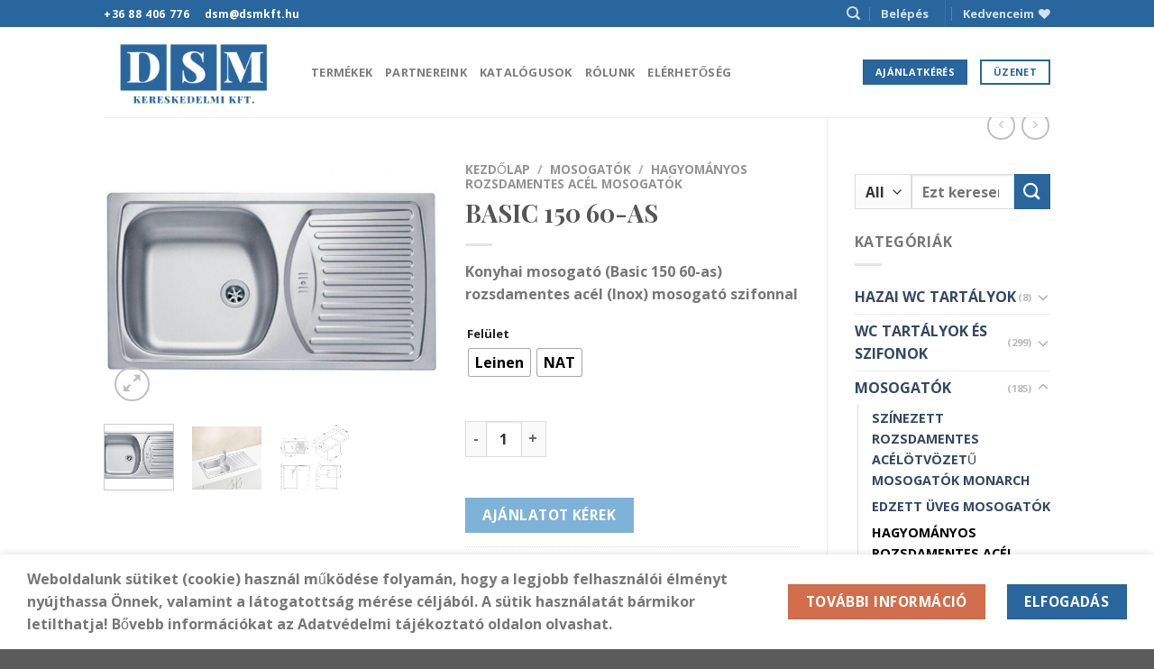

--- FILE ---
content_type: text/html; charset=UTF-8
request_url: https://dsmkft.hu/product/basic-150-60-as/
body_size: 29333
content:
<!DOCTYPE html>
<html lang="hu" class="loading-site no-js">
<head>
	<meta charset="UTF-8" />
	<link rel="profile" href="http://gmpg.org/xfn/11" />
	<link rel="pingback" href="https://dsmkft.hu/xmlrpc.php" />

					<script>document.documentElement.className = document.documentElement.className + ' yes-js js_active js'</script>
				<script>(function(html){html.className = html.className.replace(/\bno-js\b/,'js')})(document.documentElement);</script>
<meta name='robots' content='index, follow, max-image-preview:large, max-snippet:-1, max-video-preview:-1' />
<meta name="viewport" content="width=device-width, initial-scale=1" />
	<!-- This site is optimized with the Yoast SEO plugin v20.2.1 - https://yoast.com/wordpress/plugins/seo/ -->
	<title>BASIC 150 60-AS - DSM Kft.</title>
	<link rel="canonical" href="https://dsmkft.hu/product/basic-150-60-as/" />
	<meta property="og:locale" content="hu_HU" />
	<meta property="og:type" content="article" />
	<meta property="og:title" content="BASIC 150 60-AS - DSM Kft." />
	<meta property="og:description" content="Konyhai mosogató (Basic 150 60-as) rozsdamentes acél (Inox) mosogató szifonnal" />
	<meta property="og:url" content="https://dsmkft.hu/product/basic-150-60-as/" />
	<meta property="og:site_name" content="DSM Kft." />
	<meta property="article:modified_time" content="2021-03-10T20:58:39+00:00" />
	<meta property="og:image" content="https://dsmkft.hu/wp-content/uploads/2021/03/basic150_teh.jpg" />
	<meta property="og:image:width" content="650" />
	<meta property="og:image:height" content="500" />
	<meta property="og:image:type" content="image/jpeg" />
	<meta name="twitter:card" content="summary_large_image" />
	<meta name="twitter:label1" content="Becsült olvasási idő" />
	<meta name="twitter:data1" content="1 perc" />
	<script type="application/ld+json" class="yoast-schema-graph">{"@context":"https://schema.org","@graph":[{"@type":"WebPage","@id":"https://dsmkft.hu/product/basic-150-60-as/","url":"https://dsmkft.hu/product/basic-150-60-as/","name":"BASIC 150 60-AS - DSM Kft.","isPartOf":{"@id":"https://dsmkft.hu/#website"},"primaryImageOfPage":{"@id":"https://dsmkft.hu/product/basic-150-60-as/#primaryimage"},"image":{"@id":"https://dsmkft.hu/product/basic-150-60-as/#primaryimage"},"thumbnailUrl":"https://dsmkft.hu/wp-content/uploads/2021/03/basic150_teh.jpg","datePublished":"2021-03-10T20:51:01+00:00","dateModified":"2021-03-10T20:58:39+00:00","breadcrumb":{"@id":"https://dsmkft.hu/product/basic-150-60-as/#breadcrumb"},"inLanguage":"hu","potentialAction":[{"@type":"ReadAction","target":["https://dsmkft.hu/product/basic-150-60-as/"]}]},{"@type":"ImageObject","inLanguage":"hu","@id":"https://dsmkft.hu/product/basic-150-60-as/#primaryimage","url":"https://dsmkft.hu/wp-content/uploads/2021/03/basic150_teh.jpg","contentUrl":"https://dsmkft.hu/wp-content/uploads/2021/03/basic150_teh.jpg","width":650,"height":500},{"@type":"BreadcrumbList","@id":"https://dsmkft.hu/product/basic-150-60-as/#breadcrumb","itemListElement":[{"@type":"ListItem","position":1,"name":"Home","item":"https://dsmkft.hu/"},{"@type":"ListItem","position":2,"name":"Termékek","item":"https://dsmkft.hu/termekek/"},{"@type":"ListItem","position":3,"name":"BASIC 150 60-AS"}]},{"@type":"WebSite","@id":"https://dsmkft.hu/#website","url":"https://dsmkft.hu/","name":"DSM Kft.","description":"Szaniter nagykereskedelmi áruház Veszprém","publisher":{"@id":"https://dsmkft.hu/#organization"},"potentialAction":[{"@type":"SearchAction","target":{"@type":"EntryPoint","urlTemplate":"https://dsmkft.hu/?s={search_term_string}"},"query-input":"required name=search_term_string"}],"inLanguage":"hu"},{"@type":"Organization","@id":"https://dsmkft.hu/#organization","name":"DSM KFT.","url":"https://dsmkft.hu/","logo":{"@type":"ImageObject","inLanguage":"hu","@id":"https://dsmkft.hu/#/schema/logo/image/","url":"https://dsmkft.hu/wp-content/uploads/2020/03/DSM_logo_500x250_fk.png","contentUrl":"https://dsmkft.hu/wp-content/uploads/2020/03/DSM_logo_500x250_fk.png","width":500,"height":250,"caption":"DSM KFT."},"image":{"@id":"https://dsmkft.hu/#/schema/logo/image/"}}]}</script>
	<!-- / Yoast SEO plugin. -->


<link rel='dns-prefetch' href='//cdn.jsdelivr.net' />
<link rel='prefetch' href='https://dsmkft.hu/wp-content/themes/flatsome/assets/js/chunk.countup.js?ver=3.16.6' />
<link rel='prefetch' href='https://dsmkft.hu/wp-content/themes/flatsome/assets/js/chunk.sticky-sidebar.js?ver=3.16.6' />
<link rel='prefetch' href='https://dsmkft.hu/wp-content/themes/flatsome/assets/js/chunk.tooltips.js?ver=3.16.6' />
<link rel='prefetch' href='https://dsmkft.hu/wp-content/themes/flatsome/assets/js/chunk.vendors-popups.js?ver=3.16.6' />
<link rel='prefetch' href='https://dsmkft.hu/wp-content/themes/flatsome/assets/js/chunk.vendors-slider.js?ver=3.16.6' />
<link rel="alternate" type="application/rss+xml" title="DSM Kft. &raquo; hírcsatorna" href="https://dsmkft.hu/feed/" />
<link rel="alternate" type="application/rss+xml" title="DSM Kft. &raquo; hozzászólás hírcsatorna" href="https://dsmkft.hu/comments/feed/" />
		<!-- This site uses the Google Analytics by MonsterInsights plugin v8.12.1 - Using Analytics tracking - https://www.monsterinsights.com/ -->
							<script
				src="//www.googletagmanager.com/gtag/js?id=UA-64501861-8"  data-cfasync="false" data-wpfc-render="false" type="text/javascript" async></script>
			<script data-cfasync="false" data-wpfc-render="false" type="text/javascript">
				var mi_version = '8.12.1';
				var mi_track_user = true;
				var mi_no_track_reason = '';
				
								var disableStrs = [
															'ga-disable-UA-64501861-8',
									];

				/* Function to detect opted out users */
				function __gtagTrackerIsOptedOut() {
					for (var index = 0; index < disableStrs.length; index++) {
						if (document.cookie.indexOf(disableStrs[index] + '=true') > -1) {
							return true;
						}
					}

					return false;
				}

				/* Disable tracking if the opt-out cookie exists. */
				if (__gtagTrackerIsOptedOut()) {
					for (var index = 0; index < disableStrs.length; index++) {
						window[disableStrs[index]] = true;
					}
				}

				/* Opt-out function */
				function __gtagTrackerOptout() {
					for (var index = 0; index < disableStrs.length; index++) {
						document.cookie = disableStrs[index] + '=true; expires=Thu, 31 Dec 2099 23:59:59 UTC; path=/';
						window[disableStrs[index]] = true;
					}
				}

				if ('undefined' === typeof gaOptout) {
					function gaOptout() {
						__gtagTrackerOptout();
					}
				}
								window.dataLayer = window.dataLayer || [];

				window.MonsterInsightsDualTracker = {
					helpers: {},
					trackers: {},
				};
				if (mi_track_user) {
					function __gtagDataLayer() {
						dataLayer.push(arguments);
					}

					function __gtagTracker(type, name, parameters) {
						if (!parameters) {
							parameters = {};
						}

						if (parameters.send_to) {
							__gtagDataLayer.apply(null, arguments);
							return;
						}

						if (type === 'event') {
							
														parameters.send_to = monsterinsights_frontend.ua;
							__gtagDataLayer(type, name, parameters);
													} else {
							__gtagDataLayer.apply(null, arguments);
						}
					}

					__gtagTracker('js', new Date());
					__gtagTracker('set', {
						'developer_id.dZGIzZG': true,
											});
															__gtagTracker('config', 'UA-64501861-8', {"forceSSL":"true","link_attribution":"true"} );
										window.gtag = __gtagTracker;										(function () {
						/* https://developers.google.com/analytics/devguides/collection/analyticsjs/ */
						/* ga and __gaTracker compatibility shim. */
						var noopfn = function () {
							return null;
						};
						var newtracker = function () {
							return new Tracker();
						};
						var Tracker = function () {
							return null;
						};
						var p = Tracker.prototype;
						p.get = noopfn;
						p.set = noopfn;
						p.send = function () {
							var args = Array.prototype.slice.call(arguments);
							args.unshift('send');
							__gaTracker.apply(null, args);
						};
						var __gaTracker = function () {
							var len = arguments.length;
							if (len === 0) {
								return;
							}
							var f = arguments[len - 1];
							if (typeof f !== 'object' || f === null || typeof f.hitCallback !== 'function') {
								if ('send' === arguments[0]) {
									var hitConverted, hitObject = false, action;
									if ('event' === arguments[1]) {
										if ('undefined' !== typeof arguments[3]) {
											hitObject = {
												'eventAction': arguments[3],
												'eventCategory': arguments[2],
												'eventLabel': arguments[4],
												'value': arguments[5] ? arguments[5] : 1,
											}
										}
									}
									if ('pageview' === arguments[1]) {
										if ('undefined' !== typeof arguments[2]) {
											hitObject = {
												'eventAction': 'page_view',
												'page_path': arguments[2],
											}
										}
									}
									if (typeof arguments[2] === 'object') {
										hitObject = arguments[2];
									}
									if (typeof arguments[5] === 'object') {
										Object.assign(hitObject, arguments[5]);
									}
									if ('undefined' !== typeof arguments[1].hitType) {
										hitObject = arguments[1];
										if ('pageview' === hitObject.hitType) {
											hitObject.eventAction = 'page_view';
										}
									}
									if (hitObject) {
										action = 'timing' === arguments[1].hitType ? 'timing_complete' : hitObject.eventAction;
										hitConverted = mapArgs(hitObject);
										__gtagTracker('event', action, hitConverted);
									}
								}
								return;
							}

							function mapArgs(args) {
								var arg, hit = {};
								var gaMap = {
									'eventCategory': 'event_category',
									'eventAction': 'event_action',
									'eventLabel': 'event_label',
									'eventValue': 'event_value',
									'nonInteraction': 'non_interaction',
									'timingCategory': 'event_category',
									'timingVar': 'name',
									'timingValue': 'value',
									'timingLabel': 'event_label',
									'page': 'page_path',
									'location': 'page_location',
									'title': 'page_title',
								};
								for (arg in args) {
																		if (!(!args.hasOwnProperty(arg) || !gaMap.hasOwnProperty(arg))) {
										hit[gaMap[arg]] = args[arg];
									} else {
										hit[arg] = args[arg];
									}
								}
								return hit;
							}

							try {
								f.hitCallback();
							} catch (ex) {
							}
						};
						__gaTracker.create = newtracker;
						__gaTracker.getByName = newtracker;
						__gaTracker.getAll = function () {
							return [];
						};
						__gaTracker.remove = noopfn;
						__gaTracker.loaded = true;
						window['__gaTracker'] = __gaTracker;
					})();
									} else {
										console.log("");
					(function () {
						function __gtagTracker() {
							return null;
						}

						window['__gtagTracker'] = __gtagTracker;
						window['gtag'] = __gtagTracker;
					})();
									}
			</script>
				<!-- / Google Analytics by MonsterInsights -->
		<style id='wp-block-library-inline-css' type='text/css'>
:root{--wp-admin-theme-color:#007cba;--wp-admin-theme-color--rgb:0,124,186;--wp-admin-theme-color-darker-10:#006ba1;--wp-admin-theme-color-darker-10--rgb:0,107,161;--wp-admin-theme-color-darker-20:#005a87;--wp-admin-theme-color-darker-20--rgb:0,90,135;--wp-admin-border-width-focus:2px}@media (-webkit-min-device-pixel-ratio:2),(min-resolution:192dpi){:root{--wp-admin-border-width-focus:1.5px}}.wp-element-button{cursor:pointer}:root{--wp--preset--font-size--normal:16px;--wp--preset--font-size--huge:42px}:root .has-very-light-gray-background-color{background-color:#eee}:root .has-very-dark-gray-background-color{background-color:#313131}:root .has-very-light-gray-color{color:#eee}:root .has-very-dark-gray-color{color:#313131}:root .has-vivid-green-cyan-to-vivid-cyan-blue-gradient-background{background:linear-gradient(135deg,#00d084,#0693e3)}:root .has-purple-crush-gradient-background{background:linear-gradient(135deg,#34e2e4,#4721fb 50%,#ab1dfe)}:root .has-hazy-dawn-gradient-background{background:linear-gradient(135deg,#faaca8,#dad0ec)}:root .has-subdued-olive-gradient-background{background:linear-gradient(135deg,#fafae1,#67a671)}:root .has-atomic-cream-gradient-background{background:linear-gradient(135deg,#fdd79a,#004a59)}:root .has-nightshade-gradient-background{background:linear-gradient(135deg,#330968,#31cdcf)}:root .has-midnight-gradient-background{background:linear-gradient(135deg,#020381,#2874fc)}.has-regular-font-size{font-size:1em}.has-larger-font-size{font-size:2.625em}.has-normal-font-size{font-size:var(--wp--preset--font-size--normal)}.has-huge-font-size{font-size:var(--wp--preset--font-size--huge)}.has-text-align-center{text-align:center}.has-text-align-left{text-align:left}.has-text-align-right{text-align:right}#end-resizable-editor-section{display:none}.aligncenter{clear:both}.items-justified-left{justify-content:flex-start}.items-justified-center{justify-content:center}.items-justified-right{justify-content:flex-end}.items-justified-space-between{justify-content:space-between}.screen-reader-text{border:0;clip:rect(1px,1px,1px,1px);-webkit-clip-path:inset(50%);clip-path:inset(50%);height:1px;margin:-1px;overflow:hidden;padding:0;position:absolute;width:1px;word-wrap:normal!important}.screen-reader-text:focus{background-color:#ddd;clip:auto!important;-webkit-clip-path:none;clip-path:none;color:#444;display:block;font-size:1em;height:auto;left:5px;line-height:normal;padding:15px 23px 14px;text-decoration:none;top:5px;width:auto;z-index:100000}html :where(.has-border-color){border-style:solid}html :where([style*=border-top-color]){border-top-style:solid}html :where([style*=border-right-color]){border-right-style:solid}html :where([style*=border-bottom-color]){border-bottom-style:solid}html :where([style*=border-left-color]){border-left-style:solid}html :where([style*=border-width]){border-style:solid}html :where([style*=border-top-width]){border-top-style:solid}html :where([style*=border-right-width]){border-right-style:solid}html :where([style*=border-bottom-width]){border-bottom-style:solid}html :where([style*=border-left-width]){border-left-style:solid}html :where(img[class*=wp-image-]){height:auto;max-width:100%}figure{margin:0 0 1em}
</style>
<style id='woocommerce-inline-inline-css' type='text/css'>
.woocommerce form .form-row .required { visibility: visible; }
</style>
<link rel='stylesheet' id='ywctm-frontend-css' href='https://dsmkft.hu/wp-content/plugins/yith-woocommerce-catalog-mode/assets/css/frontend.min.css' type='text/css' media='all' />
<link rel='stylesheet' id='wpo_min-header-0-css' href='https://dsmkft.hu/wp-content/cache/wpo-minify/1712705612/assets/wpo-minify-header-4cb56a87.min.css' type='text/css' media='all' />
<script type="text/javascript">
            window._nslDOMReady = function (callback) {
                if ( document.readyState === "complete" || document.readyState === "interactive" ) {
                    callback();
                } else {
                    document.addEventListener( "DOMContentLoaded", callback );
                }
            };
            </script><script defer type='text/javascript' src='https://dsmkft.hu/wp-content/cache/wpo-minify/1712705612/assets/wpo-minify-header-1ba719ff.min.js' id='wpo_min-header-0-js'></script>
<link rel="https://api.w.org/" href="https://dsmkft.hu/wp-json/" /><link rel="alternate" type="application/json" href="https://dsmkft.hu/wp-json/wp/v2/product/3111" /><link rel="EditURI" type="application/rsd+xml" title="RSD" href="https://dsmkft.hu/xmlrpc.php?rsd" />
<link rel="wlwmanifest" type="application/wlwmanifest+xml" href="https://dsmkft.hu/wp-includes/wlwmanifest.xml" />
<meta name="generator" content="WordPress 6.1.9" />
<meta name="generator" content="WooCommerce 7.4.1" />
<link rel='shortlink' href='https://dsmkft.hu/?p=3111' />
<link rel="alternate" type="application/json+oembed" href="https://dsmkft.hu/wp-json/oembed/1.0/embed?url=https%3A%2F%2Fdsmkft.hu%2Fproduct%2Fbasic-150-60-as%2F" />
<link rel="alternate" type="text/xml+oembed" href="https://dsmkft.hu/wp-json/oembed/1.0/embed?url=https%3A%2F%2Fdsmkft.hu%2Fproduct%2Fbasic-150-60-as%2F&#038;format=xml" />
<style>.bg{opacity: 0; transition: opacity 1s; -webkit-transition: opacity 1s;} .bg-loaded{opacity: 1;}</style>	<noscript><style>.woocommerce-product-gallery{ opacity: 1 !important; }</style></noscript>
	<link rel="icon" href="https://dsmkft.hu/wp-content/uploads/2020/03/DSM_favicon_500x500_kf-e1585600130879-100x100.png" sizes="32x32" />
<link rel="icon" href="https://dsmkft.hu/wp-content/uploads/2020/03/DSM_favicon_500x500_kf-e1585600130879-280x280.png" sizes="192x192" />
<link rel="apple-touch-icon" href="https://dsmkft.hu/wp-content/uploads/2020/03/DSM_favicon_500x500_kf-e1585600130879-280x280.png" />
<meta name="msapplication-TileImage" content="https://dsmkft.hu/wp-content/uploads/2020/03/DSM_favicon_500x500_kf-e1585600130879-280x280.png" />
<style id="custom-css" type="text/css">:root {--primary-color: #28669d;}.header-main{height: 100px}#logo img{max-height: 100px}#logo{width:200px;}.header-bottom{min-height: 55px}.header-top{min-height: 30px}.transparent .header-main{height: 90px}.transparent #logo img{max-height: 90px}.has-transparent + .page-title:first-of-type,.has-transparent + #main > .page-title,.has-transparent + #main > div > .page-title,.has-transparent + #main .page-header-wrapper:first-of-type .page-title{padding-top: 120px;}.header.show-on-scroll,.stuck .header-main{height:70px!important}.stuck #logo img{max-height: 70px!important}.header-bottom {background-color: #f1f1f1}@media (max-width: 549px) {.header-main{height: 71px}#logo img{max-height: 71px}}/* Color */.accordion-title.active, .has-icon-bg .icon .icon-inner,.logo a, .primary.is-underline, .primary.is-link, .badge-outline .badge-inner, .nav-outline > li.active> a,.nav-outline >li.active > a, .cart-icon strong,[data-color='primary'], .is-outline.primary{color: #28669d;}/* Color !important */[data-text-color="primary"]{color: #28669d!important;}/* Background Color */[data-text-bg="primary"]{background-color: #28669d;}/* Background */.scroll-to-bullets a,.featured-title, .label-new.menu-item > a:after, .nav-pagination > li > .current,.nav-pagination > li > span:hover,.nav-pagination > li > a:hover,.has-hover:hover .badge-outline .badge-inner,button[type="submit"], .button.wc-forward:not(.checkout):not(.checkout-button), .button.submit-button, .button.primary:not(.is-outline),.featured-table .title,.is-outline:hover, .has-icon:hover .icon-label,.nav-dropdown-bold .nav-column li > a:hover, .nav-dropdown.nav-dropdown-bold > li > a:hover, .nav-dropdown-bold.dark .nav-column li > a:hover, .nav-dropdown.nav-dropdown-bold.dark > li > a:hover, .header-vertical-menu__opener ,.is-outline:hover, .tagcloud a:hover,.grid-tools a, input[type='submit']:not(.is-form), .box-badge:hover .box-text, input.button.alt,.nav-box > li > a:hover,.nav-box > li.active > a,.nav-pills > li.active > a ,.current-dropdown .cart-icon strong, .cart-icon:hover strong, .nav-line-bottom > li > a:before, .nav-line-grow > li > a:before, .nav-line > li > a:before,.banner, .header-top, .slider-nav-circle .flickity-prev-next-button:hover svg, .slider-nav-circle .flickity-prev-next-button:hover .arrow, .primary.is-outline:hover, .button.primary:not(.is-outline), input[type='submit'].primary, input[type='submit'].primary, input[type='reset'].button, input[type='button'].primary, .badge-inner{background-color: #28669d;}/* Border */.nav-vertical.nav-tabs > li.active > a,.scroll-to-bullets a.active,.nav-pagination > li > .current,.nav-pagination > li > span:hover,.nav-pagination > li > a:hover,.has-hover:hover .badge-outline .badge-inner,.accordion-title.active,.featured-table,.is-outline:hover, .tagcloud a:hover,blockquote, .has-border, .cart-icon strong:after,.cart-icon strong,.blockUI:before, .processing:before,.loading-spin, .slider-nav-circle .flickity-prev-next-button:hover svg, .slider-nav-circle .flickity-prev-next-button:hover .arrow, .primary.is-outline:hover{border-color: #28669d}.nav-tabs > li.active > a{border-top-color: #28669d}.widget_shopping_cart_content .blockUI.blockOverlay:before { border-left-color: #28669d }.woocommerce-checkout-review-order .blockUI.blockOverlay:before { border-left-color: #28669d }/* Fill */.slider .flickity-prev-next-button:hover svg,.slider .flickity-prev-next-button:hover .arrow{fill: #28669d;}/* Focus */.primary:focus-visible, .submit-button:focus-visible, button[type="submit"]:focus-visible { outline-color: #28669d!important; }body{font-family: "Open Sans", sans-serif;}body {font-weight: 400;font-style: normal;}.nav > li > a {font-family: "Open Sans", sans-serif;}.mobile-sidebar-levels-2 .nav > li > ul > li > a {font-family: "Open Sans", sans-serif;}.nav > li > a,.mobile-sidebar-levels-2 .nav > li > ul > li > a {font-weight: 700;font-style: normal;}h1,h2,h3,h4,h5,h6,.heading-font, .off-canvas-center .nav-sidebar.nav-vertical > li > a{font-family: "Playfair Display", sans-serif;}h1,h2,h3,h4,h5,h6,.heading-font,.banner h1,.banner h2 {font-weight: 700;font-style: normal;}.alt-font{font-family: "Open Sans", sans-serif;}.alt-font {font-weight: 400!important;font-style: normal!important;}.has-equal-box-heights .box-image {padding-top: 100%;}@media screen and (min-width: 550px){.products .box-vertical .box-image{min-width: 300px!important;width: 300px!important;}}button[name='update_cart'] { display: none; }.nav-vertical-fly-out > li + li {border-top-width: 1px; border-top-style: solid;}.label-new.menu-item > a:after{content:"Új";}.label-hot.menu-item > a:after{content:"Forró (HOT)";}.label-sale.menu-item > a:after{content:"Akció";}.label-popular.menu-item > a:after{content:"Népszerű";}</style>		<style type="text/css" id="wp-custom-css">
			/*
 * hide value and price filter 
 */
.orderby option[value=price] {display: none;}

.orderby option[value=price-desc] {display: none;}

/*
 * contact form button color 
 */
.wpcf7-submit.button {
    background-color: white !important;
    color: #29659d !important;
    border-color: #29659d !important;
}

.wpcf7-submit.button:hover {
    box-shadow: unset;
    background-color: #29659d !important;
    color: white !important;
		border-bottom-color: white;
}

/*
 * replace back to top
 * */
.back-to-top {
	bottom: 100px !important;
	color: white !important;
}		</style>
		<style id="kirki-inline-styles">/* cyrillic */
@font-face {
  font-family: 'Playfair Display';
  font-style: normal;
  font-weight: 700;
  font-display: swap;
  src: url(https://dsmkft.hu/wp-content/fonts/playfair-display/font) format('woff');
  unicode-range: U+0301, U+0400-045F, U+0490-0491, U+04B0-04B1, U+2116;
}
/* vietnamese */
@font-face {
  font-family: 'Playfair Display';
  font-style: normal;
  font-weight: 700;
  font-display: swap;
  src: url(https://dsmkft.hu/wp-content/fonts/playfair-display/font) format('woff');
  unicode-range: U+0102-0103, U+0110-0111, U+0128-0129, U+0168-0169, U+01A0-01A1, U+01AF-01B0, U+0300-0301, U+0303-0304, U+0308-0309, U+0323, U+0329, U+1EA0-1EF9, U+20AB;
}
/* latin-ext */
@font-face {
  font-family: 'Playfair Display';
  font-style: normal;
  font-weight: 700;
  font-display: swap;
  src: url(https://dsmkft.hu/wp-content/fonts/playfair-display/font) format('woff');
  unicode-range: U+0100-02BA, U+02BD-02C5, U+02C7-02CC, U+02CE-02D7, U+02DD-02FF, U+0304, U+0308, U+0329, U+1D00-1DBF, U+1E00-1E9F, U+1EF2-1EFF, U+2020, U+20A0-20AB, U+20AD-20C0, U+2113, U+2C60-2C7F, U+A720-A7FF;
}
/* latin */
@font-face {
  font-family: 'Playfair Display';
  font-style: normal;
  font-weight: 700;
  font-display: swap;
  src: url(https://dsmkft.hu/wp-content/fonts/playfair-display/font) format('woff');
  unicode-range: U+0000-00FF, U+0131, U+0152-0153, U+02BB-02BC, U+02C6, U+02DA, U+02DC, U+0304, U+0308, U+0329, U+2000-206F, U+20AC, U+2122, U+2191, U+2193, U+2212, U+2215, U+FEFF, U+FFFD;
}/* cyrillic-ext */
@font-face {
  font-family: 'Open Sans';
  font-style: normal;
  font-weight: 400;
  font-stretch: normal;
  font-display: swap;
  src: url(https://dsmkft.hu/wp-content/fonts/open-sans/font) format('woff');
  unicode-range: U+0460-052F, U+1C80-1C8A, U+20B4, U+2DE0-2DFF, U+A640-A69F, U+FE2E-FE2F;
}
/* cyrillic */
@font-face {
  font-family: 'Open Sans';
  font-style: normal;
  font-weight: 400;
  font-stretch: normal;
  font-display: swap;
  src: url(https://dsmkft.hu/wp-content/fonts/open-sans/font) format('woff');
  unicode-range: U+0301, U+0400-045F, U+0490-0491, U+04B0-04B1, U+2116;
}
/* greek-ext */
@font-face {
  font-family: 'Open Sans';
  font-style: normal;
  font-weight: 400;
  font-stretch: normal;
  font-display: swap;
  src: url(https://dsmkft.hu/wp-content/fonts/open-sans/font) format('woff');
  unicode-range: U+1F00-1FFF;
}
/* greek */
@font-face {
  font-family: 'Open Sans';
  font-style: normal;
  font-weight: 400;
  font-stretch: normal;
  font-display: swap;
  src: url(https://dsmkft.hu/wp-content/fonts/open-sans/font) format('woff');
  unicode-range: U+0370-0377, U+037A-037F, U+0384-038A, U+038C, U+038E-03A1, U+03A3-03FF;
}
/* hebrew */
@font-face {
  font-family: 'Open Sans';
  font-style: normal;
  font-weight: 400;
  font-stretch: normal;
  font-display: swap;
  src: url(https://dsmkft.hu/wp-content/fonts/open-sans/font) format('woff');
  unicode-range: U+0307-0308, U+0590-05FF, U+200C-2010, U+20AA, U+25CC, U+FB1D-FB4F;
}
/* math */
@font-face {
  font-family: 'Open Sans';
  font-style: normal;
  font-weight: 400;
  font-stretch: normal;
  font-display: swap;
  src: url(https://dsmkft.hu/wp-content/fonts/open-sans/font) format('woff');
  unicode-range: U+0302-0303, U+0305, U+0307-0308, U+0310, U+0312, U+0315, U+031A, U+0326-0327, U+032C, U+032F-0330, U+0332-0333, U+0338, U+033A, U+0346, U+034D, U+0391-03A1, U+03A3-03A9, U+03B1-03C9, U+03D1, U+03D5-03D6, U+03F0-03F1, U+03F4-03F5, U+2016-2017, U+2034-2038, U+203C, U+2040, U+2043, U+2047, U+2050, U+2057, U+205F, U+2070-2071, U+2074-208E, U+2090-209C, U+20D0-20DC, U+20E1, U+20E5-20EF, U+2100-2112, U+2114-2115, U+2117-2121, U+2123-214F, U+2190, U+2192, U+2194-21AE, U+21B0-21E5, U+21F1-21F2, U+21F4-2211, U+2213-2214, U+2216-22FF, U+2308-230B, U+2310, U+2319, U+231C-2321, U+2336-237A, U+237C, U+2395, U+239B-23B7, U+23D0, U+23DC-23E1, U+2474-2475, U+25AF, U+25B3, U+25B7, U+25BD, U+25C1, U+25CA, U+25CC, U+25FB, U+266D-266F, U+27C0-27FF, U+2900-2AFF, U+2B0E-2B11, U+2B30-2B4C, U+2BFE, U+3030, U+FF5B, U+FF5D, U+1D400-1D7FF, U+1EE00-1EEFF;
}
/* symbols */
@font-face {
  font-family: 'Open Sans';
  font-style: normal;
  font-weight: 400;
  font-stretch: normal;
  font-display: swap;
  src: url(https://dsmkft.hu/wp-content/fonts/open-sans/font) format('woff');
  unicode-range: U+0001-000C, U+000E-001F, U+007F-009F, U+20DD-20E0, U+20E2-20E4, U+2150-218F, U+2190, U+2192, U+2194-2199, U+21AF, U+21E6-21F0, U+21F3, U+2218-2219, U+2299, U+22C4-22C6, U+2300-243F, U+2440-244A, U+2460-24FF, U+25A0-27BF, U+2800-28FF, U+2921-2922, U+2981, U+29BF, U+29EB, U+2B00-2BFF, U+4DC0-4DFF, U+FFF9-FFFB, U+10140-1018E, U+10190-1019C, U+101A0, U+101D0-101FD, U+102E0-102FB, U+10E60-10E7E, U+1D2C0-1D2D3, U+1D2E0-1D37F, U+1F000-1F0FF, U+1F100-1F1AD, U+1F1E6-1F1FF, U+1F30D-1F30F, U+1F315, U+1F31C, U+1F31E, U+1F320-1F32C, U+1F336, U+1F378, U+1F37D, U+1F382, U+1F393-1F39F, U+1F3A7-1F3A8, U+1F3AC-1F3AF, U+1F3C2, U+1F3C4-1F3C6, U+1F3CA-1F3CE, U+1F3D4-1F3E0, U+1F3ED, U+1F3F1-1F3F3, U+1F3F5-1F3F7, U+1F408, U+1F415, U+1F41F, U+1F426, U+1F43F, U+1F441-1F442, U+1F444, U+1F446-1F449, U+1F44C-1F44E, U+1F453, U+1F46A, U+1F47D, U+1F4A3, U+1F4B0, U+1F4B3, U+1F4B9, U+1F4BB, U+1F4BF, U+1F4C8-1F4CB, U+1F4D6, U+1F4DA, U+1F4DF, U+1F4E3-1F4E6, U+1F4EA-1F4ED, U+1F4F7, U+1F4F9-1F4FB, U+1F4FD-1F4FE, U+1F503, U+1F507-1F50B, U+1F50D, U+1F512-1F513, U+1F53E-1F54A, U+1F54F-1F5FA, U+1F610, U+1F650-1F67F, U+1F687, U+1F68D, U+1F691, U+1F694, U+1F698, U+1F6AD, U+1F6B2, U+1F6B9-1F6BA, U+1F6BC, U+1F6C6-1F6CF, U+1F6D3-1F6D7, U+1F6E0-1F6EA, U+1F6F0-1F6F3, U+1F6F7-1F6FC, U+1F700-1F7FF, U+1F800-1F80B, U+1F810-1F847, U+1F850-1F859, U+1F860-1F887, U+1F890-1F8AD, U+1F8B0-1F8BB, U+1F8C0-1F8C1, U+1F900-1F90B, U+1F93B, U+1F946, U+1F984, U+1F996, U+1F9E9, U+1FA00-1FA6F, U+1FA70-1FA7C, U+1FA80-1FA89, U+1FA8F-1FAC6, U+1FACE-1FADC, U+1FADF-1FAE9, U+1FAF0-1FAF8, U+1FB00-1FBFF;
}
/* vietnamese */
@font-face {
  font-family: 'Open Sans';
  font-style: normal;
  font-weight: 400;
  font-stretch: normal;
  font-display: swap;
  src: url(https://dsmkft.hu/wp-content/fonts/open-sans/font) format('woff');
  unicode-range: U+0102-0103, U+0110-0111, U+0128-0129, U+0168-0169, U+01A0-01A1, U+01AF-01B0, U+0300-0301, U+0303-0304, U+0308-0309, U+0323, U+0329, U+1EA0-1EF9, U+20AB;
}
/* latin-ext */
@font-face {
  font-family: 'Open Sans';
  font-style: normal;
  font-weight: 400;
  font-stretch: normal;
  font-display: swap;
  src: url(https://dsmkft.hu/wp-content/fonts/open-sans/font) format('woff');
  unicode-range: U+0100-02BA, U+02BD-02C5, U+02C7-02CC, U+02CE-02D7, U+02DD-02FF, U+0304, U+0308, U+0329, U+1D00-1DBF, U+1E00-1E9F, U+1EF2-1EFF, U+2020, U+20A0-20AB, U+20AD-20C0, U+2113, U+2C60-2C7F, U+A720-A7FF;
}
/* latin */
@font-face {
  font-family: 'Open Sans';
  font-style: normal;
  font-weight: 400;
  font-stretch: normal;
  font-display: swap;
  src: url(https://dsmkft.hu/wp-content/fonts/open-sans/font) format('woff');
  unicode-range: U+0000-00FF, U+0131, U+0152-0153, U+02BB-02BC, U+02C6, U+02DA, U+02DC, U+0304, U+0308, U+0329, U+2000-206F, U+20AC, U+2122, U+2191, U+2193, U+2212, U+2215, U+FEFF, U+FFFD;
}
/* cyrillic-ext */
@font-face {
  font-family: 'Open Sans';
  font-style: normal;
  font-weight: 700;
  font-stretch: normal;
  font-display: swap;
  src: url(https://dsmkft.hu/wp-content/fonts/open-sans/font) format('woff');
  unicode-range: U+0460-052F, U+1C80-1C8A, U+20B4, U+2DE0-2DFF, U+A640-A69F, U+FE2E-FE2F;
}
/* cyrillic */
@font-face {
  font-family: 'Open Sans';
  font-style: normal;
  font-weight: 700;
  font-stretch: normal;
  font-display: swap;
  src: url(https://dsmkft.hu/wp-content/fonts/open-sans/font) format('woff');
  unicode-range: U+0301, U+0400-045F, U+0490-0491, U+04B0-04B1, U+2116;
}
/* greek-ext */
@font-face {
  font-family: 'Open Sans';
  font-style: normal;
  font-weight: 700;
  font-stretch: normal;
  font-display: swap;
  src: url(https://dsmkft.hu/wp-content/fonts/open-sans/font) format('woff');
  unicode-range: U+1F00-1FFF;
}
/* greek */
@font-face {
  font-family: 'Open Sans';
  font-style: normal;
  font-weight: 700;
  font-stretch: normal;
  font-display: swap;
  src: url(https://dsmkft.hu/wp-content/fonts/open-sans/font) format('woff');
  unicode-range: U+0370-0377, U+037A-037F, U+0384-038A, U+038C, U+038E-03A1, U+03A3-03FF;
}
/* hebrew */
@font-face {
  font-family: 'Open Sans';
  font-style: normal;
  font-weight: 700;
  font-stretch: normal;
  font-display: swap;
  src: url(https://dsmkft.hu/wp-content/fonts/open-sans/font) format('woff');
  unicode-range: U+0307-0308, U+0590-05FF, U+200C-2010, U+20AA, U+25CC, U+FB1D-FB4F;
}
/* math */
@font-face {
  font-family: 'Open Sans';
  font-style: normal;
  font-weight: 700;
  font-stretch: normal;
  font-display: swap;
  src: url(https://dsmkft.hu/wp-content/fonts/open-sans/font) format('woff');
  unicode-range: U+0302-0303, U+0305, U+0307-0308, U+0310, U+0312, U+0315, U+031A, U+0326-0327, U+032C, U+032F-0330, U+0332-0333, U+0338, U+033A, U+0346, U+034D, U+0391-03A1, U+03A3-03A9, U+03B1-03C9, U+03D1, U+03D5-03D6, U+03F0-03F1, U+03F4-03F5, U+2016-2017, U+2034-2038, U+203C, U+2040, U+2043, U+2047, U+2050, U+2057, U+205F, U+2070-2071, U+2074-208E, U+2090-209C, U+20D0-20DC, U+20E1, U+20E5-20EF, U+2100-2112, U+2114-2115, U+2117-2121, U+2123-214F, U+2190, U+2192, U+2194-21AE, U+21B0-21E5, U+21F1-21F2, U+21F4-2211, U+2213-2214, U+2216-22FF, U+2308-230B, U+2310, U+2319, U+231C-2321, U+2336-237A, U+237C, U+2395, U+239B-23B7, U+23D0, U+23DC-23E1, U+2474-2475, U+25AF, U+25B3, U+25B7, U+25BD, U+25C1, U+25CA, U+25CC, U+25FB, U+266D-266F, U+27C0-27FF, U+2900-2AFF, U+2B0E-2B11, U+2B30-2B4C, U+2BFE, U+3030, U+FF5B, U+FF5D, U+1D400-1D7FF, U+1EE00-1EEFF;
}
/* symbols */
@font-face {
  font-family: 'Open Sans';
  font-style: normal;
  font-weight: 700;
  font-stretch: normal;
  font-display: swap;
  src: url(https://dsmkft.hu/wp-content/fonts/open-sans/font) format('woff');
  unicode-range: U+0001-000C, U+000E-001F, U+007F-009F, U+20DD-20E0, U+20E2-20E4, U+2150-218F, U+2190, U+2192, U+2194-2199, U+21AF, U+21E6-21F0, U+21F3, U+2218-2219, U+2299, U+22C4-22C6, U+2300-243F, U+2440-244A, U+2460-24FF, U+25A0-27BF, U+2800-28FF, U+2921-2922, U+2981, U+29BF, U+29EB, U+2B00-2BFF, U+4DC0-4DFF, U+FFF9-FFFB, U+10140-1018E, U+10190-1019C, U+101A0, U+101D0-101FD, U+102E0-102FB, U+10E60-10E7E, U+1D2C0-1D2D3, U+1D2E0-1D37F, U+1F000-1F0FF, U+1F100-1F1AD, U+1F1E6-1F1FF, U+1F30D-1F30F, U+1F315, U+1F31C, U+1F31E, U+1F320-1F32C, U+1F336, U+1F378, U+1F37D, U+1F382, U+1F393-1F39F, U+1F3A7-1F3A8, U+1F3AC-1F3AF, U+1F3C2, U+1F3C4-1F3C6, U+1F3CA-1F3CE, U+1F3D4-1F3E0, U+1F3ED, U+1F3F1-1F3F3, U+1F3F5-1F3F7, U+1F408, U+1F415, U+1F41F, U+1F426, U+1F43F, U+1F441-1F442, U+1F444, U+1F446-1F449, U+1F44C-1F44E, U+1F453, U+1F46A, U+1F47D, U+1F4A3, U+1F4B0, U+1F4B3, U+1F4B9, U+1F4BB, U+1F4BF, U+1F4C8-1F4CB, U+1F4D6, U+1F4DA, U+1F4DF, U+1F4E3-1F4E6, U+1F4EA-1F4ED, U+1F4F7, U+1F4F9-1F4FB, U+1F4FD-1F4FE, U+1F503, U+1F507-1F50B, U+1F50D, U+1F512-1F513, U+1F53E-1F54A, U+1F54F-1F5FA, U+1F610, U+1F650-1F67F, U+1F687, U+1F68D, U+1F691, U+1F694, U+1F698, U+1F6AD, U+1F6B2, U+1F6B9-1F6BA, U+1F6BC, U+1F6C6-1F6CF, U+1F6D3-1F6D7, U+1F6E0-1F6EA, U+1F6F0-1F6F3, U+1F6F7-1F6FC, U+1F700-1F7FF, U+1F800-1F80B, U+1F810-1F847, U+1F850-1F859, U+1F860-1F887, U+1F890-1F8AD, U+1F8B0-1F8BB, U+1F8C0-1F8C1, U+1F900-1F90B, U+1F93B, U+1F946, U+1F984, U+1F996, U+1F9E9, U+1FA00-1FA6F, U+1FA70-1FA7C, U+1FA80-1FA89, U+1FA8F-1FAC6, U+1FACE-1FADC, U+1FADF-1FAE9, U+1FAF0-1FAF8, U+1FB00-1FBFF;
}
/* vietnamese */
@font-face {
  font-family: 'Open Sans';
  font-style: normal;
  font-weight: 700;
  font-stretch: normal;
  font-display: swap;
  src: url(https://dsmkft.hu/wp-content/fonts/open-sans/font) format('woff');
  unicode-range: U+0102-0103, U+0110-0111, U+0128-0129, U+0168-0169, U+01A0-01A1, U+01AF-01B0, U+0300-0301, U+0303-0304, U+0308-0309, U+0323, U+0329, U+1EA0-1EF9, U+20AB;
}
/* latin-ext */
@font-face {
  font-family: 'Open Sans';
  font-style: normal;
  font-weight: 700;
  font-stretch: normal;
  font-display: swap;
  src: url(https://dsmkft.hu/wp-content/fonts/open-sans/font) format('woff');
  unicode-range: U+0100-02BA, U+02BD-02C5, U+02C7-02CC, U+02CE-02D7, U+02DD-02FF, U+0304, U+0308, U+0329, U+1D00-1DBF, U+1E00-1E9F, U+1EF2-1EFF, U+2020, U+20A0-20AB, U+20AD-20C0, U+2113, U+2C60-2C7F, U+A720-A7FF;
}
/* latin */
@font-face {
  font-family: 'Open Sans';
  font-style: normal;
  font-weight: 700;
  font-stretch: normal;
  font-display: swap;
  src: url(https://dsmkft.hu/wp-content/fonts/open-sans/font) format('woff');
  unicode-range: U+0000-00FF, U+0131, U+0152-0153, U+02BB-02BC, U+02C6, U+02DA, U+02DC, U+0304, U+0308, U+0329, U+2000-206F, U+20AC, U+2122, U+2191, U+2193, U+2212, U+2215, U+FEFF, U+FFFD;
}</style></head>

<body class="product-template-default single single-product postid-3111 theme-flatsome woocommerce woocommerce-page woocommerce-no-js woo-variation-swatches wvs-behavior-blur wvs-theme-flatsome wvs-show-label wvs-tooltip yith-wcan-free lightbox nav-dropdown-has-arrow nav-dropdown-has-shadow nav-dropdown-has-border">

<svg xmlns="http://www.w3.org/2000/svg" viewBox="0 0 0 0" width="0" height="0" focusable="false" role="none" style="visibility: hidden; position: absolute; left: -9999px; overflow: hidden;" ><defs><filter id="wp-duotone-dark-grayscale"><feColorMatrix color-interpolation-filters="sRGB" type="matrix" values=" .299 .587 .114 0 0 .299 .587 .114 0 0 .299 .587 .114 0 0 .299 .587 .114 0 0 " /><feComponentTransfer color-interpolation-filters="sRGB" ><feFuncR type="table" tableValues="0 0.49803921568627" /><feFuncG type="table" tableValues="0 0.49803921568627" /><feFuncB type="table" tableValues="0 0.49803921568627" /><feFuncA type="table" tableValues="1 1" /></feComponentTransfer><feComposite in2="SourceGraphic" operator="in" /></filter></defs></svg><svg xmlns="http://www.w3.org/2000/svg" viewBox="0 0 0 0" width="0" height="0" focusable="false" role="none" style="visibility: hidden; position: absolute; left: -9999px; overflow: hidden;" ><defs><filter id="wp-duotone-grayscale"><feColorMatrix color-interpolation-filters="sRGB" type="matrix" values=" .299 .587 .114 0 0 .299 .587 .114 0 0 .299 .587 .114 0 0 .299 .587 .114 0 0 " /><feComponentTransfer color-interpolation-filters="sRGB" ><feFuncR type="table" tableValues="0 1" /><feFuncG type="table" tableValues="0 1" /><feFuncB type="table" tableValues="0 1" /><feFuncA type="table" tableValues="1 1" /></feComponentTransfer><feComposite in2="SourceGraphic" operator="in" /></filter></defs></svg><svg xmlns="http://www.w3.org/2000/svg" viewBox="0 0 0 0" width="0" height="0" focusable="false" role="none" style="visibility: hidden; position: absolute; left: -9999px; overflow: hidden;" ><defs><filter id="wp-duotone-purple-yellow"><feColorMatrix color-interpolation-filters="sRGB" type="matrix" values=" .299 .587 .114 0 0 .299 .587 .114 0 0 .299 .587 .114 0 0 .299 .587 .114 0 0 " /><feComponentTransfer color-interpolation-filters="sRGB" ><feFuncR type="table" tableValues="0.54901960784314 0.98823529411765" /><feFuncG type="table" tableValues="0 1" /><feFuncB type="table" tableValues="0.71764705882353 0.25490196078431" /><feFuncA type="table" tableValues="1 1" /></feComponentTransfer><feComposite in2="SourceGraphic" operator="in" /></filter></defs></svg><svg xmlns="http://www.w3.org/2000/svg" viewBox="0 0 0 0" width="0" height="0" focusable="false" role="none" style="visibility: hidden; position: absolute; left: -9999px; overflow: hidden;" ><defs><filter id="wp-duotone-blue-red"><feColorMatrix color-interpolation-filters="sRGB" type="matrix" values=" .299 .587 .114 0 0 .299 .587 .114 0 0 .299 .587 .114 0 0 .299 .587 .114 0 0 " /><feComponentTransfer color-interpolation-filters="sRGB" ><feFuncR type="table" tableValues="0 1" /><feFuncG type="table" tableValues="0 0.27843137254902" /><feFuncB type="table" tableValues="0.5921568627451 0.27843137254902" /><feFuncA type="table" tableValues="1 1" /></feComponentTransfer><feComposite in2="SourceGraphic" operator="in" /></filter></defs></svg><svg xmlns="http://www.w3.org/2000/svg" viewBox="0 0 0 0" width="0" height="0" focusable="false" role="none" style="visibility: hidden; position: absolute; left: -9999px; overflow: hidden;" ><defs><filter id="wp-duotone-midnight"><feColorMatrix color-interpolation-filters="sRGB" type="matrix" values=" .299 .587 .114 0 0 .299 .587 .114 0 0 .299 .587 .114 0 0 .299 .587 .114 0 0 " /><feComponentTransfer color-interpolation-filters="sRGB" ><feFuncR type="table" tableValues="0 0" /><feFuncG type="table" tableValues="0 0.64705882352941" /><feFuncB type="table" tableValues="0 1" /><feFuncA type="table" tableValues="1 1" /></feComponentTransfer><feComposite in2="SourceGraphic" operator="in" /></filter></defs></svg><svg xmlns="http://www.w3.org/2000/svg" viewBox="0 0 0 0" width="0" height="0" focusable="false" role="none" style="visibility: hidden; position: absolute; left: -9999px; overflow: hidden;" ><defs><filter id="wp-duotone-magenta-yellow"><feColorMatrix color-interpolation-filters="sRGB" type="matrix" values=" .299 .587 .114 0 0 .299 .587 .114 0 0 .299 .587 .114 0 0 .299 .587 .114 0 0 " /><feComponentTransfer color-interpolation-filters="sRGB" ><feFuncR type="table" tableValues="0.78039215686275 1" /><feFuncG type="table" tableValues="0 0.94901960784314" /><feFuncB type="table" tableValues="0.35294117647059 0.47058823529412" /><feFuncA type="table" tableValues="1 1" /></feComponentTransfer><feComposite in2="SourceGraphic" operator="in" /></filter></defs></svg><svg xmlns="http://www.w3.org/2000/svg" viewBox="0 0 0 0" width="0" height="0" focusable="false" role="none" style="visibility: hidden; position: absolute; left: -9999px; overflow: hidden;" ><defs><filter id="wp-duotone-purple-green"><feColorMatrix color-interpolation-filters="sRGB" type="matrix" values=" .299 .587 .114 0 0 .299 .587 .114 0 0 .299 .587 .114 0 0 .299 .587 .114 0 0 " /><feComponentTransfer color-interpolation-filters="sRGB" ><feFuncR type="table" tableValues="0.65098039215686 0.40392156862745" /><feFuncG type="table" tableValues="0 1" /><feFuncB type="table" tableValues="0.44705882352941 0.4" /><feFuncA type="table" tableValues="1 1" /></feComponentTransfer><feComposite in2="SourceGraphic" operator="in" /></filter></defs></svg><svg xmlns="http://www.w3.org/2000/svg" viewBox="0 0 0 0" width="0" height="0" focusable="false" role="none" style="visibility: hidden; position: absolute; left: -9999px; overflow: hidden;" ><defs><filter id="wp-duotone-blue-orange"><feColorMatrix color-interpolation-filters="sRGB" type="matrix" values=" .299 .587 .114 0 0 .299 .587 .114 0 0 .299 .587 .114 0 0 .299 .587 .114 0 0 " /><feComponentTransfer color-interpolation-filters="sRGB" ><feFuncR type="table" tableValues="0.098039215686275 1" /><feFuncG type="table" tableValues="0 0.66274509803922" /><feFuncB type="table" tableValues="0.84705882352941 0.41960784313725" /><feFuncA type="table" tableValues="1 1" /></feComponentTransfer><feComposite in2="SourceGraphic" operator="in" /></filter></defs></svg>
<a class="skip-link screen-reader-text" href="#main">Skip to content</a>

<div id="wrapper">

	
	<header id="header" class="header has-sticky sticky-jump">
		<div class="header-wrapper">
			<div id="top-bar" class="header-top hide-for-sticky nav-dark">
    <div class="flex-row container">
      <div class="flex-col hide-for-medium flex-left">
          <ul class="nav nav-left medium-nav-center nav-small  nav-divided">
              <li class="html custom html_topbar_left"><strong class="uppercase">+36 88 406 776</strong></li><li class="html custom html_topbar_right"><b>dsm@dsmkft.hu</b></li>          </ul>
      </div>

      <div class="flex-col hide-for-medium flex-center">
          <ul class="nav nav-center nav-small  nav-divided">
                        </ul>
      </div>

      <div class="flex-col hide-for-medium flex-right">
         <ul class="nav top-bar-nav nav-right nav-small  nav-divided">
              <li class="header-search header-search-dropdown has-icon has-dropdown menu-item-has-children">
		<a href="#" aria-label="Keresés" class="is-small"><i class="icon-search" ></i></a>
		<ul class="nav-dropdown nav-dropdown-default">
	 	<li class="header-search-form search-form html relative has-icon">
	<div class="header-search-form-wrapper">
		<div class="searchform-wrapper ux-search-box relative is-normal"><form role="search" method="get" class="searchform" action="https://dsmkft.hu/">
	<div class="flex-row relative">
					<div class="flex-col search-form-categories">
				<select class="search_categories resize-select mb-0" name="product_cat"><option value="" selected='selected'>All</option><option value="hazai-wc-tartalyok">HAZAI WC TARTÁLYOK</option><option value="wc-tartalyok-szifonok">WC TARTÁLYOK ÉS SZIFONOK</option><option value="mosogatok">MOSOGATÓK</option><option value="csaptelepek">CSAPTELEPEK</option><option value="wc-ulokek">WC ÜLŐKÉK</option><option value="aluminium-radiatorok">ALUMÍNIUM RADIÁTOROK</option><option value="konyhai-szemetesek">KONYHAI SZEMETESEK</option><option value="folyokak">FOLYÓKÁK</option></select>			</div>
						<div class="flex-col flex-grow">
			<label class="screen-reader-text" for="woocommerce-product-search-field-0">Keresés a következőre:</label>
			<input type="search" id="woocommerce-product-search-field-0" class="search-field mb-0" placeholder="Ezt keresem" value="" name="s" />
			<input type="hidden" name="post_type" value="product" />
					</div>
		<div class="flex-col">
			<button type="submit" value="Keresés" class="ux-search-submit submit-button secondary button wp-element-button icon mb-0" aria-label="Submit">
				<i class="icon-search" ></i>			</button>
		</div>
	</div>
	<div class="live-search-results text-left z-top"></div>
</form>
</div>	</div>
</li>
	</ul>
</li>
<li class="account-item has-icon
    "
>

<a href="https://dsmkft.hu/fiokom/"
    class="nav-top-link nav-top-not-logged-in is-small"
    data-open="#login-form-popup"  >
    <span>
    Belépés      </span>
  
</a>



</li>
<li class="header-divider"></li><li class="header-wishlist-icon">
    <a href="https://dsmkft.hu/kedvencek/" class="wishlist-link is-small">
  	    <span class="hide-for-medium header-wishlist-title">
  	  Kedvenceim  	</span>
              <i class="wishlist-icon icon-heart"
        >
      </i>
      </a>
  </li>
          </ul>
      </div>

            <div class="flex-col show-for-medium flex-grow">
          <ul class="nav nav-center nav-small mobile-nav  nav-divided">
              <li class="html custom html_topbar_left"><strong class="uppercase">+36 88 406 776</strong></li><li class="html custom html_topbar_right"><b>dsm@dsmkft.hu</b></li>          </ul>
      </div>
      
    </div>
</div>
<div id="masthead" class="header-main ">
      <div class="header-inner flex-row container logo-left medium-logo-center" role="navigation">

          <!-- Logo -->
          <div id="logo" class="flex-col logo">
            
<!-- Header logo -->
<a href="https://dsmkft.hu/" title="DSM Kft. - Szaniter nagykereskedelmi áruház Veszprém" rel="home">
		<img width="500" height="250" src="https://dsmkft.hu/wp-content/uploads/2020/03/DSM_logo_500x250_fk.png" class="header_logo header-logo" alt="DSM Kft."/><img  width="500" height="250" src="https://dsmkft.hu/wp-content/uploads/2020/05/DSM_logo_500x250_kf.png" class="header-logo-dark" alt="DSM Kft."/></a>
          </div>

          <!-- Mobile Left Elements -->
          <div class="flex-col show-for-medium flex-left">
            <ul class="mobile-nav nav nav-left ">
              <li class="nav-icon has-icon">
  		<a href="#" data-open="#main-menu" data-pos="left" data-bg="main-menu-overlay" data-color="" class="is-small" aria-label="Menu" aria-controls="main-menu" aria-expanded="false">

		  <i class="icon-menu" ></i>
		  <span class="menu-title uppercase hide-for-small">Menu</span>		</a>
	</li>
            </ul>
          </div>

          <!-- Left Elements -->
          <div class="flex-col hide-for-medium flex-left
            flex-grow">
            <ul class="header-nav header-nav-main nav nav-left  nav-uppercase" >
              <li id="menu-item-232" class="menu-item menu-item-type-post_type menu-item-object-page current_page_parent menu-item-232 menu-item-design-default"><a href="https://dsmkft.hu/termekek/" class="nav-top-link">Termékek</a></li>
<li id="menu-item-359" class="menu-item menu-item-type-post_type menu-item-object-page menu-item-359 menu-item-design-default"><a href="https://dsmkft.hu/partnereink/" class="nav-top-link">Partnereink</a></li>
<li id="menu-item-482" class="menu-item menu-item-type-post_type menu-item-object-page menu-item-482 menu-item-design-default"><a href="https://dsmkft.hu/katalogusok/" class="nav-top-link">Katalógusok</a></li>
<li id="menu-item-267" class="menu-item menu-item-type-post_type menu-item-object-page menu-item-267 menu-item-design-default"><a href="https://dsmkft.hu/about/" class="nav-top-link">Rólunk</a></li>
<li id="menu-item-266" class="menu-item menu-item-type-post_type menu-item-object-page menu-item-266 menu-item-design-default"><a href="https://dsmkft.hu/kontakt/" class="nav-top-link">Elérhetőség</a></li>
            </ul>
          </div>

          <!-- Right Elements -->
          <div class="flex-col hide-for-medium flex-right">
            <ul class="header-nav header-nav-main nav nav-right  nav-uppercase">
              <li class="html header-button-1">
	<div class="header-button">
	<a href="/ajanlatkeres" class="button primary is-small"  >
    <span>Ajánlatkérés</span>
  </a>
	</div>
</li>


<li class="html header-button-2">
	<div class="header-button">
	<a href="/kontakt/" class="button primary is-outline is-small"  >
    <span>Üzenet</span>
  </a>
	</div>
</li>
            </ul>
          </div>

          <!-- Mobile Right Elements -->
          <div class="flex-col show-for-medium flex-right">
            <ul class="mobile-nav nav nav-right ">
              <li class="html header-button-2">
	<div class="header-button">
	<a href="/kontakt/" class="button primary is-outline is-small"  >
    <span>Üzenet</span>
  </a>
	</div>
</li>
            </ul>
          </div>

      </div>

            <div class="container"><div class="top-divider full-width"></div></div>
      </div>

<div class="header-bg-container fill"><div class="header-bg-image fill"></div><div class="header-bg-color fill"></div></div>		</div>
	</header>

	
	<main id="main" class="">

	<div class="shop-container">

		
			<div class="container">
	<div class="woocommerce-notices-wrapper"></div></div>
<div id="product-3111" class="product type-product post-3111 status-publish first instock product_cat-mosogatok product_cat-hagyomanyos-rozsdamentes-acel-mosogatok product_tag-5-ev-garancia product_tag-konyhai-mosogato product_tag-rozsdamentes-acel-mosogato has-post-thumbnail taxable shipping-taxable purchasable product-type-variable">
	<div class="row content-row row-divided row-large row-reverse">
	<div id="product-sidebar" class="col large-3 hide-for-medium shop-sidebar ">
		<div class="hide-for-off-canvas" style="width:100%"><ul class="next-prev-thumbs is-small nav-right text-right">         <li class="prod-dropdown has-dropdown">
               <a href="https://dsmkft.hu/product/basic-150-90-es/"  rel="next" class="button icon is-outline circle">
                  <i class="icon-angle-left" ></i>              </a>
              <div class="nav-dropdown">
                <a title="BASIC 150 90-ES" href="https://dsmkft.hu/product/basic-150-90-es/">
                <img width="100" height="100" src="https://dsmkft.hu/wp-content/uploads/2021/03/basic150_teh90-100x100.jpg" class="attachment-woocommerce_gallery_thumbnail size-woocommerce_gallery_thumbnail wp-post-image" alt="" decoding="async" srcset="https://dsmkft.hu/wp-content/uploads/2021/03/basic150_teh90-100x100.jpg 100w, https://dsmkft.hu/wp-content/uploads/2021/03/basic150_teh90-280x280.jpg 280w, https://dsmkft.hu/wp-content/uploads/2021/03/basic150_teh90-300x300.jpg 300w" sizes="(max-width: 100px) 100vw, 100px" /></a>
              </div>
          </li>
               <li class="prod-dropdown has-dropdown">
               <a href="https://dsmkft.hu/product/basic-140/" rel="next" class="button icon is-outline circle">
                  <i class="icon-angle-right" ></i>              </a>
              <div class="nav-dropdown">
                  <a title="BASIC 140" href="https://dsmkft.hu/product/basic-140/">
                  <img width="100" height="100" src="https://dsmkft.hu/wp-content/uploads/2021/03/basic140_teh-100x100.jpg" class="attachment-woocommerce_gallery_thumbnail size-woocommerce_gallery_thumbnail wp-post-image" alt="" decoding="async" loading="lazy" srcset="https://dsmkft.hu/wp-content/uploads/2021/03/basic140_teh-100x100.jpg 100w, https://dsmkft.hu/wp-content/uploads/2021/03/basic140_teh-280x280.jpg 280w, https://dsmkft.hu/wp-content/uploads/2021/03/basic140_teh-300x300.jpg 300w" sizes="(max-width: 100px) 100vw, 100px" /></a>
              </div>
          </li>
      </ul></div><aside id="woocommerce_product_search-3" class="widget woocommerce widget_product_search"><form role="search" method="get" class="searchform" action="https://dsmkft.hu/">
	<div class="flex-row relative">
					<div class="flex-col search-form-categories">
				<select class="search_categories resize-select mb-0" name="product_cat"><option value="" selected='selected'>All</option><option value="hazai-wc-tartalyok">HAZAI WC TARTÁLYOK</option><option value="wc-tartalyok-szifonok">WC TARTÁLYOK ÉS SZIFONOK</option><option value="mosogatok">MOSOGATÓK</option><option value="csaptelepek">CSAPTELEPEK</option><option value="wc-ulokek">WC ÜLŐKÉK</option><option value="aluminium-radiatorok">ALUMÍNIUM RADIÁTOROK</option><option value="konyhai-szemetesek">KONYHAI SZEMETESEK</option><option value="folyokak">FOLYÓKÁK</option></select>			</div>
						<div class="flex-col flex-grow">
			<label class="screen-reader-text" for="woocommerce-product-search-field-1">Keresés a következőre:</label>
			<input type="search" id="woocommerce-product-search-field-1" class="search-field mb-0" placeholder="Ezt keresem" value="" name="s" />
			<input type="hidden" name="post_type" value="product" />
					</div>
		<div class="flex-col">
			<button type="submit" value="Keresés" class="ux-search-submit submit-button secondary button wp-element-button icon mb-0" aria-label="Submit">
				<i class="icon-search" ></i>			</button>
		</div>
	</div>
	<div class="live-search-results text-left z-top"></div>
</form>
</aside><aside id="woocommerce_product_categories-14" class="widget woocommerce widget_product_categories"><span class="widget-title shop-sidebar">KATEGÓRIÁK</span><div class="is-divider small"></div><ul class="product-categories"><li class="cat-item cat-item-259 cat-parent"><a href="https://dsmkft.hu/product-category/hazai-wc-tartalyok/">HAZAI WC TARTÁLYOK</a> <span class="count">(8)</span><ul class='children'>
<li class="cat-item cat-item-133"><a href="https://dsmkft.hu/product-category/hazai-wc-tartalyok/domotor-tartalyok/">DÖMÖTÖR TARTÁLYOK</a> <span class="count">(4)</span></li>
<li class="cat-item cat-item-243"><a href="https://dsmkft.hu/product-category/hazai-wc-tartalyok/egyeb-alkatreszek/">ALKATRÉSZEK HAZAI WC TARTÁLYOKHOZ</a> <span class="count">(4)</span></li>
</ul>
</li>
<li class="cat-item cat-item-68 cat-parent"><a href="https://dsmkft.hu/product-category/wc-tartalyok-szifonok/">WC TARTÁLYOK ÉS SZIFONOK</a> <span class="count">(299)</span><ul class='children'>
<li class="cat-item cat-item-69 cat-parent"><a href="https://dsmkft.hu/product-category/wc-tartalyok-szifonok/falsik-alatti-rendszer/">FALSÍK ALATTI RENDSZER</a> <span class="count">(55)</span>	<ul class='children'>
<li class="cat-item cat-item-70"><a href="https://dsmkft.hu/product-category/wc-tartalyok-szifonok/falsik-alatti-rendszer/liv-fix-wc-onhordo-keret/">LIV-FIX WC ÖNHORDÓ KERET</a> <span class="count">(6)</span></li>
<li class="cat-item cat-item-73"><a href="https://dsmkft.hu/product-category/wc-tartalyok-szifonok/falsik-alatti-rendszer/liv-fix-vizelde-onhordo-keret/">LIV-FIX VIZELDE ÖNHORDÓ KERET</a> <span class="count">(6)</span></li>
<li class="cat-item cat-item-74"><a href="https://dsmkft.hu/product-category/wc-tartalyok-szifonok/falsik-alatti-rendszer/liv-fix-onhordo-mosdo-keret/">LIV-FIX ÖNHORDÓ MOSDÓ KERET</a> <span class="count">(4)</span></li>
<li class="cat-item cat-item-75"><a href="https://dsmkft.hu/product-category/wc-tartalyok-szifonok/falsik-alatti-rendszer/liv-fix-onhordo-bide-keret/">LIV-FIX ÖNHORDÓ BIDÉ KERET</a> <span class="count">(2)</span></li>
<li class="cat-item cat-item-76"><a href="https://dsmkft.hu/product-category/wc-tartalyok-szifonok/falsik-alatti-rendszer/liv-fix-egyeb-onhordo-keretek/">LIV-FIX EGYÉB ÖNHORDÓ KERETEK</a> <span class="count">(4)</span></li>
<li class="cat-item cat-item-77"><a href="https://dsmkft.hu/product-category/wc-tartalyok-szifonok/falsik-alatti-rendszer/liv-fix-kiegeszitok/">LIV-FIX KIEGÉSZÍTŐK</a> <span class="count">(16)</span></li>
<li class="cat-item cat-item-78"><a href="https://dsmkft.hu/product-category/wc-tartalyok-szifonok/falsik-alatti-rendszer/liv-mount-wc-elem/">LIV-MOUNT WC ELEM</a> <span class="count">(5)</span></li>
<li class="cat-item cat-item-72"><a href="https://dsmkft.hu/product-category/wc-tartalyok-szifonok/falsik-alatti-rendszer/variotronic/">VARIOTRONIC</a> <span class="count">(5)</span></li>
<li class="cat-item cat-item-79"><a href="https://dsmkft.hu/product-category/wc-tartalyok-szifonok/falsik-alatti-rendszer/beepitett-wc-oblitotartaly/">BEÉPÍTETT WC ÖBLÍTŐTARTÁLY</a> <span class="count">(3)</span></li>
<li class="cat-item cat-item-71"><a href="https://dsmkft.hu/product-category/wc-tartalyok-szifonok/falsik-alatti-rendszer/wc-elemek-kulonleges-igenyekhez/">WC ELEMEK KÜLÖNLEGES IGÉNYEKHEZ</a> <span class="count">(3)</span></li>
<li class="cat-item cat-item-80"><a href="https://dsmkft.hu/product-category/wc-tartalyok-szifonok/falsik-alatti-rendszer/kiegeszitok-falsik-alatti-rendszerekhez/">KIEGÉSZÍTŐK FALSÍK ALATTI RENDSZEREKHEZ</a> <span class="count">(1)</span></li>
	</ul>
</li>
<li class="cat-item cat-item-81 cat-parent"><a href="https://dsmkft.hu/product-category/wc-tartalyok-szifonok/mukodteto-lapok-es-infravoros-oblitesi-rendszerek/">MŰKÖDTETŐ LAPOK ÉS INFRAVÖRÖS ÖBLÍTÉSI RENDSZEREK</a> <span class="count">(51)</span>	<ul class='children'>
<li class="cat-item cat-item-82"><a href="https://dsmkft.hu/product-category/wc-tartalyok-szifonok/mukodteto-lapok-es-infravoros-oblitesi-rendszerek/nyomolapok-7512-es-9012-es-es-9052-es-oblitotartalyokhoz/">NYOMÓLAPOK 7512-ES, 9012-ES ÉS 9052-ES ÖBLÍTŐTARTÁLYOKHOZ</a> <span class="count">(14)</span></li>
<li class="cat-item cat-item-83"><a href="https://dsmkft.hu/product-category/wc-tartalyok-szifonok/mukodteto-lapok-es-infravoros-oblitesi-rendszerek/nyomolapok-3800-as-es-380-as-oblitotartalyokhoz/">NYOMÓLAPOK 3800-AS ÉS 380-AS ÖBLÍTŐTARTÁLYOKHOZ</a> <span class="count">(17)</span></li>
<li class="cat-item cat-item-84"><a href="https://dsmkft.hu/product-category/wc-tartalyok-szifonok/mukodteto-lapok-es-infravoros-oblitesi-rendszerek/nyomolapok-6052-es-oblitotartalyhoz/">NYOMÓLAPOK 6052-ES ÖBLÍTŐTARTÁLYHOZ</a> <span class="count">(4)</span></li>
<li class="cat-item cat-item-85"><a href="https://dsmkft.hu/product-category/wc-tartalyok-szifonok/mukodteto-lapok-es-infravoros-oblitesi-rendszerek/kiegeszitok-nyomolaphoz-es-oblitesi-rendszerekhez/">KIEGÉSZÍTŐK NYOMÓLAPHOZ ÉS ÖBLÍTÉSI RENDSZEREKHEZ</a> <span class="count">(7)</span></li>
<li class="cat-item cat-item-86"><a href="https://dsmkft.hu/product-category/wc-tartalyok-szifonok/mukodteto-lapok-es-infravoros-oblitesi-rendszerek/nyomolapok-piszoarhoz/">NYOMÓLAPOK PISZOÁRHOZ</a> <span class="count">(8)</span></li>
<li class="cat-item cat-item-87"><a href="https://dsmkft.hu/product-category/wc-tartalyok-szifonok/mukodteto-lapok-es-infravoros-oblitesi-rendszerek/infravoros-oblitesi-redszerer/">INFRAVÖRÖS ÖBLÍTÉSI RENDSZEREK</a> <span class="count">(16)</span></li>
	</ul>
</li>
<li class="cat-item cat-item-88 cat-parent"><a href="https://dsmkft.hu/product-category/wc-tartalyok-szifonok/falsik-elotti-oblitotartalyok/">FALSÍK ELŐTTI ÖBLÍTŐTARTÁLYOK</a> <span class="count">(21)</span>	<ul class='children'>
<li class="cat-item cat-item-89"><a href="https://dsmkft.hu/product-category/wc-tartalyok-szifonok/falsik-elotti-oblitotartalyok/2-vizmennyisegu-oblitotartalyok/">2 VÍZMENNYISÉGÜ ÖBLÍTŐTARTÁLYOK</a> <span class="count">(4)</span></li>
<li class="cat-item cat-item-90"><a href="https://dsmkft.hu/product-category/wc-tartalyok-szifonok/falsik-elotti-oblitotartalyok/1-vizmennyisegu-oblitotartaly-start-stop-obliteshez/">1 VÍZMENNYISÉGÜ ÖBLÍTŐTARTÁLY START - STOP ÖBLÍTÉSHEZ</a> <span class="count">(9)</span></li>
<li class="cat-item cat-item-91"><a href="https://dsmkft.hu/product-category/wc-tartalyok-szifonok/falsik-elotti-oblitotartalyok/erintes-nelkuli-oblitotartaly/">ÉRINTÉS NÉLKÜLI ÖBLÍTŐTARTÁLY</a> <span class="count">(1)</span></li>
<li class="cat-item cat-item-92"><a href="https://dsmkft.hu/product-category/wc-tartalyok-szifonok/falsik-elotti-oblitotartalyok/kiegeszitok-falsik-elotti-oblitotartalyhoz/">KIEGÉSZÍTŐK FALSÍK ELŐTTI ÖBLÍTŐTARTÁLYHOZ</a> <span class="count">(8)</span></li>
	</ul>
</li>
<li class="cat-item cat-item-93 cat-parent"><a href="https://dsmkft.hu/product-category/wc-tartalyok-szifonok/toltoszelepek/">TÖLTŐSZELEPEK</a> <span class="count">(5)</span>	<ul class='children'>
<li class="cat-item cat-item-94"><a href="https://dsmkft.hu/product-category/wc-tartalyok-szifonok/toltoszelepek/hdv-toltoszelep/">HDV TÖLTÖSZELEP</a> <span class="count">(1)</span></li>
<li class="cat-item cat-item-95"><a href="https://dsmkft.hu/product-category/wc-tartalyok-szifonok/toltoszelepek/747-es-toltoszelep/">747-ES TÖLTÖSZELEP</a> <span class="count">(2)</span></li>
<li class="cat-item cat-item-96"><a href="https://dsmkft.hu/product-category/wc-tartalyok-szifonok/toltoszelepek/400-as-toltoszelep/">400-AS TÖLTÖSZELEP</a> <span class="count">(2)</span></li>
	</ul>
</li>
<li class="cat-item cat-item-109 cat-parent"><a href="https://dsmkft.hu/product-category/wc-tartalyok-szifonok/kiegeszitok-wc-tartalyokhoz-es-szifonokhoz/">KIEGÉSZÍTŐK WC TARTÁLYOKHOZ ÉS SZIFONOKHOZ</a> <span class="count">(42)</span>	<ul class='children'>
<li class="cat-item cat-item-110"><a href="https://dsmkft.hu/product-category/wc-tartalyok-szifonok/kiegeszitok-wc-tartalyokhoz-es-szifonokhoz/oblitoivek/">ÖBLÍTŐÍVEK</a> <span class="count">(14)</span></li>
<li class="cat-item cat-item-111"><a href="https://dsmkft.hu/product-category/wc-tartalyok-szifonok/kiegeszitok-wc-tartalyokhoz-es-szifonokhoz/wc-csatlakozok/">WC CSATLAKOZÓK</a> <span class="count">(19)</span></li>
<li class="cat-item cat-item-113"><a href="https://dsmkft.hu/product-category/wc-tartalyok-szifonok/kiegeszitok-wc-tartalyokhoz-es-szifonokhoz/wc-oblito-csovek/">WC ÖBLÍTŐ CSÖVEK</a> <span class="count">(7)</span></li>
<li class="cat-item cat-item-112"><a href="https://dsmkft.hu/product-category/wc-tartalyok-szifonok/kiegeszitok-wc-tartalyokhoz-es-szifonokhoz/flexifon-csovek/">FLEXIFON CSÖVEK</a> <span class="count">(2)</span></li>
	</ul>
</li>
<li class="cat-item cat-item-97 cat-parent"><a href="https://dsmkft.hu/product-category/wc-tartalyok-szifonok/szifonok/">SZIFONOK</a> <span class="count">(65)</span>	<ul class='children'>
<li class="cat-item cat-item-98"><a href="https://dsmkft.hu/product-category/wc-tartalyok-szifonok/szifonok/lefolyoszelepek/">LEFOLYÓSZELEPEK</a> <span class="count">(10)</span></li>
<li class="cat-item cat-item-99"><a href="https://dsmkft.hu/product-category/wc-tartalyok-szifonok/szifonok/egymedences-mosogatoszifonok/">EGYMEDENCÉS MOSOGATÓSZIFONOK</a> <span class="count">(14)</span></li>
<li class="cat-item cat-item-100"><a href="https://dsmkft.hu/product-category/wc-tartalyok-szifonok/szifonok/ketmedences-mosogatoszifonok/">KÉTMEDENCÉS MOSOGATÓSZIFONOK</a> <span class="count">(6)</span></li>
<li class="cat-item cat-item-101"><a href="https://dsmkft.hu/product-category/wc-tartalyok-szifonok/szifonok/egyedi-kivitelezesu-mosogatoszifonok/">EGYEDI KIVITELEZÉSŰ MOSOGATÓSZIFONOK</a> <span class="count">(2)</span></li>
<li class="cat-item cat-item-102"><a href="https://dsmkft.hu/product-category/wc-tartalyok-szifonok/szifonok/furdoszobai-szifonok/">FÜRDŐSZOBAI SZIFONOK</a> <span class="count">(35)</span></li>
	</ul>
</li>
<li class="cat-item cat-item-103 cat-parent"><a href="https://dsmkft.hu/product-category/wc-tartalyok-szifonok/potalkatreszek/">PÓTALKATRÉSZEK</a> <span class="count">(61)</span>	<ul class='children'>
<li class="cat-item cat-item-104"><a href="https://dsmkft.hu/product-category/wc-tartalyok-szifonok/potalkatreszek/falsik-alatti-oblitotartaly-potalkatreszek/">FALSÍK ALATTI ÖBLÍTÖTARTÁLY PÓTALKATRÉSZEK</a> <span class="count">(7)</span></li>
<li class="cat-item cat-item-105"><a href="https://dsmkft.hu/product-category/wc-tartalyok-szifonok/potalkatreszek/falon-kivuli-oblitotartaly-potalkatreszek/">FALON KÍVÜLI ÖBLÍTÖTARTÁLY PÓTALKATRÉSZEK</a> <span class="count">(6)</span></li>
<li class="cat-item cat-item-106"><a href="https://dsmkft.hu/product-category/wc-tartalyok-szifonok/potalkatreszek/szifon-potalkatreszek/">SZIFON PÓTALKATRÉSZEK</a> <span class="count">(48)</span></li>
	</ul>
</li>
</ul>
</li>
<li class="cat-item cat-item-114 cat-parent current-cat-parent"><a href="https://dsmkft.hu/product-category/mosogatok/">MOSOGATÓK</a> <span class="count">(185)</span><ul class='children'>
<li class="cat-item cat-item-115"><a href="https://dsmkft.hu/product-category/mosogatok/szinezett-rozsdamentes-acelotvozetu-mosogatok_monarch/">SZÍNEZETT ROZSDAMENTES ACÉLÖTVÖZETŰ MOSOGATÓK MONARCH</a> <span class="count">(14)</span></li>
<li class="cat-item cat-item-116"><a href="https://dsmkft.hu/product-category/mosogatok/edzett-uveg-mosogatok/">EDZETT ÜVEG MOSOGATÓK</a> <span class="count">(17)</span></li>
<li class="cat-item cat-item-117 current-cat"><a href="https://dsmkft.hu/product-category/mosogatok/hagyomanyos-rozsdamentes-acel-mosogatok/">HAGYOMÁNYOS ROZSDAMENTES ACÉL MOSOGATÓK</a> <span class="count">(105)</span></li>
<li class="cat-item cat-item-118"><a href="https://dsmkft.hu/product-category/mosogatok/granit-mosogatok/">GRÁNIT MOSOGATÓK</a> <span class="count">(32)</span></li>
<li class="cat-item cat-item-149"><a href="https://dsmkft.hu/product-category/mosogatok/kiegeszitok-mosogatokhoz/">KIEGÉSZÍTŐK MOSOGATÓKHOZ</a> <span class="count">(17)</span></li>
</ul>
</li>
<li class="cat-item cat-item-119 cat-parent"><a href="https://dsmkft.hu/product-category/csaptelepek/">CSAPTELEPEK</a> <span class="count">(64)</span><ul class='children'>
<li class="cat-item cat-item-120 cat-parent"><a href="https://dsmkft.hu/product-category/csaptelepek/konyhai-csaptelepek/">KONYHAI CSAPTELEPEK</a> <span class="count">(49)</span>	<ul class='children'>
<li class="cat-item cat-item-429"><a href="https://dsmkft.hu/product-category/csaptelepek/konyhai-csaptelepek/mosogato-csaptelep/">MOSOGATÓ CSAPTELEPEK (HERZ)</a> <span class="count">(15)</span></li>
<li class="cat-item cat-item-435"><a href="https://dsmkft.hu/product-category/csaptelepek/konyhai-csaptelepek/mosogato-csaptelepek-alveus/">MOSOGATÓ CSAPTELEPEK (ALVEUS)</a> <span class="count">(34)</span></li>
	</ul>
</li>
<li class="cat-item cat-item-121 cat-parent"><a href="https://dsmkft.hu/product-category/csaptelepek/furdoszobai-csaptelepek/">FÜRDŐSZOBAI CSAPTELEPEK</a> <span class="count">(15)</span>	<ul class='children'>
<li class="cat-item cat-item-434"><a href="https://dsmkft.hu/product-category/csaptelepek/furdoszobai-csaptelepek/mosdo-csaptelepek/">MOSDÓ CSAPTELEPEK</a> <span class="count">(6)</span></li>
<li class="cat-item cat-item-122"><a href="https://dsmkft.hu/product-category/csaptelepek/furdoszobai-csaptelepek/zuhany-csaptelepek/">ZUHANY CSAPTELEPEK</a> <span class="count">(6)</span></li>
<li class="cat-item cat-item-123"><a href="https://dsmkft.hu/product-category/csaptelepek/furdoszobai-csaptelepek/bide-csaptelepek/">BIDÉ CSAPTELEPEK</a> <span class="count">(3)</span></li>
	</ul>
</li>
</ul>
</li>
<li class="cat-item cat-item-125 cat-parent"><a href="https://dsmkft.hu/product-category/wc-ulokek/">WC ÜLŐKÉK</a> <span class="count">(15)</span><ul class='children'>
<li class="cat-item cat-item-126"><a href="https://dsmkft.hu/product-category/wc-ulokek/wc-ulokek-wc-ulokek/">WC ÜLŐKÉK</a> <span class="count">(15)</span></li>
</ul>
</li>
<li class="cat-item cat-item-129 cat-parent"><a href="https://dsmkft.hu/product-category/aluminium-radiatorok/">ALUMÍNIUM RADIÁTOROK</a> <span class="count">(8)</span><ul class='children'>
<li class="cat-item cat-item-130"><a href="https://dsmkft.hu/product-category/aluminium-radiatorok/futotestek/">FŰTŐTESTEK</a> <span class="count">(5)</span></li>
<li class="cat-item cat-item-131"><a href="https://dsmkft.hu/product-category/aluminium-radiatorok/radiator-alkatreszek/">RADIÁTOR ALKATRÉSZEK</a> <span class="count">(3)</span></li>
</ul>
</li>
<li class="cat-item cat-item-15"><a href="https://dsmkft.hu/product-category/konyhai-szemetesek/">KONYHAI SZEMETESEK</a> <span class="count">(5)</span></li>
<li class="cat-item cat-item-108"><a href="https://dsmkft.hu/product-category/folyokak/">FOLYÓKÁK</a> <span class="count">(15)</span></li>
</ul></aside><aside id="woocommerce_product_tag_cloud-10" class="widget woocommerce widget_product_tag_cloud"><span class="widget-title shop-sidebar">Termék címkék</span><div class="is-divider small"></div><div class="tagcloud"><a href="https://dsmkft.hu/product-tag/1-vizmennyisegu-oblites-start-stop/" class="tag-cloud-link tag-link-285 tag-link-position-1" style="font-size: 11.257425742574pt;" aria-label="1 vízmennyiségű öblítés start stop (8 termék)">1 vízmennyiségű öblítés start stop</a>
<a href="https://dsmkft.hu/product-tag/2-vizmennyisegu-obliteshez/" class="tag-cloud-link tag-link-249 tag-link-position-2" style="font-size: 15.346534653465pt;" aria-label="2 vízmennyiségű öblítéshez (34 termék)">2 vízmennyiségű öblítéshez</a>
<a href="https://dsmkft.hu/product-tag/5-ev-garancia/" class="tag-cloud-link tag-link-394 tag-link-position-3" style="font-size: 20.613861386139pt;" aria-label="5 év garancia (198 termék)">5 év garancia</a>
<a href="https://dsmkft.hu/product-tag/15-ev-garancia/" class="tag-cloud-link tag-link-486 tag-link-position-4" style="font-size: 10.079207920792pt;" aria-label="15 év garancia (5 termék)">15 év garancia</a>
<a href="https://dsmkft.hu/product-tag/aklimat/" class="tag-cloud-link tag-link-487 tag-link-position-5" style="font-size: 11.257425742574pt;" aria-label="aklimat (8 termék)">aklimat</a>
<a href="https://dsmkft.hu/product-tag/alkatresz/" class="tag-cloud-link tag-link-262 tag-link-position-6" style="font-size: 17.910891089109pt;" aria-label="Alkatrész (80 termék)">Alkatrész</a>
<a href="https://dsmkft.hu/product-tag/aluminium-radiator/" class="tag-cloud-link tag-link-488 tag-link-position-7" style="font-size: 10.079207920792pt;" aria-label="alumínium radiátor (5 termék)">alumínium radiátor</a>
<a href="https://dsmkft.hu/product-tag/alveus/" class="tag-cloud-link tag-link-148 tag-link-position-8" style="font-size: 18.742574257426pt;" aria-label="ALVEUS (105 termék)">ALVEUS</a>
<a href="https://dsmkft.hu/product-tag/beepitett-wc-oblito-tartaly/" class="tag-cloud-link tag-link-269 tag-link-position-9" style="font-size: 8.8316831683168pt;" aria-label="beépített wc öblítő tartály (3 termék)">beépített wc öblítő tartály</a>
<a href="https://dsmkft.hu/product-tag/beepitheto-wc-tartaly/" class="tag-cloud-link tag-link-140 tag-link-position-10" style="font-size: 14.237623762376pt;" aria-label="beépíthető wc tartály (23 termék)">beépíthető wc tartály</a>
<a href="https://dsmkft.hu/product-tag/bide/" class="tag-cloud-link tag-link-383 tag-link-position-11" style="font-size: 8.8316831683168pt;" aria-label="bidé (3 termék)">bidé</a>
<a href="https://dsmkft.hu/product-tag/csepegteto-talca/" class="tag-cloud-link tag-link-150 tag-link-position-12" style="font-size: 9.5247524752475pt;" aria-label="Csepegtető tálca (4 termék)">Csepegtető tálca</a>
<a href="https://dsmkft.hu/product-tag/excentrikusan-allithato-zsaner/" class="tag-cloud-link tag-link-432 tag-link-position-13" style="font-size: 10.910891089109pt;" aria-label="excentrikusan állítható zsanér (7 termék)">excentrikusan állítható zsanér</a>
<a href="https://dsmkft.hu/product-tag/falsik-alatti-rendszerekhez/" class="tag-cloud-link tag-link-275 tag-link-position-14" style="font-size: 14.584158415842pt;" aria-label="falsík alatti rendszerekhez (26 termék)">falsík alatti rendszerekhez</a>
<a href="https://dsmkft.hu/product-tag/falsik-elotti-rendszerekhez/" class="tag-cloud-link tag-link-278 tag-link-position-15" style="font-size: 15.90099009901pt;" aria-label="falsík előtti rendszerekhez (41 termék)">falsík előtti rendszerekhez</a>
<a href="https://dsmkft.hu/product-tag/flexifon-csovek/" class="tag-cloud-link tag-link-378 tag-link-position-16" style="font-size: 8pt;" aria-label="flexifon csövek (2 termék)">flexifon csövek</a>
<a href="https://dsmkft.hu/product-tag/furdokad/" class="tag-cloud-link tag-link-385 tag-link-position-17" style="font-size: 10.910891089109pt;" aria-label="fürdőkád (7 termék)">fürdőkád</a>
<a href="https://dsmkft.hu/product-tag/gyors-felerosites/" class="tag-cloud-link tag-link-433 tag-link-position-18" style="font-size: 9.5247524752475pt;" aria-label="gyors felerősítés (4 termék)">gyors felerősítés</a>
<a href="https://dsmkft.hu/product-tag/hazai-wc-tartalyok/" class="tag-cloud-link tag-link-289 tag-link-position-19" style="font-size: 11.257425742574pt;" aria-label="hazai wc tartályok (8 termék)">hazai wc tartályok</a>
<a href="https://dsmkft.hu/product-tag/herz/" class="tag-cloud-link tag-link-428 tag-link-position-20" style="font-size: 15pt;" aria-label="HERZ (30 termék)">HERZ</a>
<a href="https://dsmkft.hu/product-tag/inox/" class="tag-cloud-link tag-link-144 tag-link-position-21" style="font-size: 9.5247524752475pt;" aria-label="inox (4 termék)">inox</a>
<a href="https://dsmkft.hu/product-tag/kiegesztok-liv-fix/" class="tag-cloud-link tag-link-268 tag-link-position-22" style="font-size: 13.405940594059pt;" aria-label="kiegésztők liv fix (17 termék)">kiegésztők liv fix</a>
<a href="https://dsmkft.hu/product-tag/kiegeszitok-nyomolapokhoz/" class="tag-cloud-link tag-link-272 tag-link-position-23" style="font-size: 9.5247524752475pt;" aria-label="kiegészítők nyomólapokhoz (4 termék)">kiegészítők nyomólapokhoz</a>
<a href="https://dsmkft.hu/product-tag/kiegeszitok-wc/" class="tag-cloud-link tag-link-287 tag-link-position-24" style="font-size: 16.80198019802pt;" aria-label="kiegészítők wc (55 termék)">kiegészítők wc</a>
<a href="https://dsmkft.hu/product-tag/konyhai-mosogato/" class="tag-cloud-link tag-link-143 tag-link-position-25" style="font-size: 20.128712871287pt;" aria-label="konyhai mosogató (168 termék)">konyhai mosogató</a>
<a href="https://dsmkft.hu/product-tag/konyhai-mosogato-kiegeszito/" class="tag-cloud-link tag-link-515 tag-link-position-26" style="font-size: 12.643564356436pt;" aria-label="konyhai mosogató kiegészítő (13 termék)">konyhai mosogató kiegészítő</a>
<a href="https://dsmkft.hu/product-tag/konyhai-szemetes/" class="tag-cloud-link tag-link-516 tag-link-position-27" style="font-size: 10.079207920792pt;" aria-label="konyhai szemetes (5 termék)">konyhai szemetes</a>
<a href="https://dsmkft.hu/product-tag/lecsapodasgatlo/" class="tag-cloud-link tag-link-431 tag-link-position-28" style="font-size: 9.5247524752475pt;" aria-label="lecsapódásgátló (4 termék)">lecsapódásgátló</a>
<a href="https://dsmkft.hu/product-tag/lefolyoszelepek/" class="tag-cloud-link tag-link-379 tag-link-position-29" style="font-size: 11.881188118812pt;" aria-label="lefolyószelepek (10 termék)">lefolyószelepek</a>
<a href="https://dsmkft.hu/product-tag/liv/" class="tag-cloud-link tag-link-141 tag-link-position-30" style="font-size: 22pt;" aria-label="LIV (313 termék)">LIV</a>
<a href="https://dsmkft.hu/product-tag/mosdohoz/" class="tag-cloud-link tag-link-382 tag-link-position-31" style="font-size: 10.910891089109pt;" aria-label="mosdóhoz (7 termék)">mosdóhoz</a>
<a href="https://dsmkft.hu/product-tag/mosogatokhoz/" class="tag-cloud-link tag-link-380 tag-link-position-32" style="font-size: 15pt;" aria-label="mosogatókhoz (30 termék)">mosogatókhoz</a>
<a href="https://dsmkft.hu/product-tag/nyomolap/" class="tag-cloud-link tag-link-248 tag-link-position-33" style="font-size: 15.138613861386pt;" aria-label="Nyomólap (31 termék)">Nyomólap</a>
<a href="https://dsmkft.hu/product-tag/nyomolappal-szerelheto/" class="tag-cloud-link tag-link-142 tag-link-position-34" style="font-size: 14.445544554455pt;" aria-label="nyomólappal szerelhető (25 termék)">nyomólappal szerelhető</a>
<a href="https://dsmkft.hu/product-tag/padloszifon/" class="tag-cloud-link tag-link-386 tag-link-position-35" style="font-size: 10.564356435644pt;" aria-label="padlószifon (6 termék)">padlószifon</a>
<a href="https://dsmkft.hu/product-tag/piszoar/" class="tag-cloud-link tag-link-273 tag-link-position-36" style="font-size: 12.366336633663pt;" aria-label="piszoár (12 termék)">piszoár</a>
<a href="https://dsmkft.hu/product-tag/rozsdamentes-acel-kiegeszito/" class="tag-cloud-link tag-link-151 tag-link-position-37" style="font-size: 9.5247524752475pt;" aria-label="Rozsdamentes acél kiegészítő (4 termék)">Rozsdamentes acél kiegészítő</a>
<a href="https://dsmkft.hu/product-tag/rozsdamentes-acel-mosogato/" class="tag-cloud-link tag-link-147 tag-link-position-38" style="font-size: 18.742574257426pt;" aria-label="rozsdamentes acél mosogató (105 termék)">rozsdamentes acél mosogató</a>
<a href="https://dsmkft.hu/product-tag/szifon/" class="tag-cloud-link tag-link-381 tag-link-position-39" style="font-size: 18.673267326733pt;" aria-label="szifon (103 termék)">szifon</a>
<a href="https://dsmkft.hu/product-tag/toltoszelep/" class="tag-cloud-link tag-link-288 tag-link-position-40" style="font-size: 10.079207920792pt;" aria-label="töltőszelep (5 termék)">töltőszelep</a>
<a href="https://dsmkft.hu/product-tag/wc-oblito-csovek/" class="tag-cloud-link tag-link-377 tag-link-position-41" style="font-size: 10.910891089109pt;" aria-label="wc öblítő csövek (7 termék)">wc öblítő csövek</a>
<a href="https://dsmkft.hu/product-tag/zuhanyfolyoka/" class="tag-cloud-link tag-link-387 tag-link-position-42" style="font-size: 12.990099009901pt;" aria-label="zuhanyfolyóka (15 termék)">zuhanyfolyóka</a>
<a href="https://dsmkft.hu/product-tag/zuhanytalcaszifon/" class="tag-cloud-link tag-link-384 tag-link-position-43" style="font-size: 11.60396039604pt;" aria-label="Zuhanytálcaszifon (9 termék)">Zuhanytálcaszifon</a>
<a href="https://dsmkft.hu/product-tag/erintesmentes-oblites/" class="tag-cloud-link tag-link-274 tag-link-position-44" style="font-size: 13.19801980198pt;" aria-label="Érintésmentes öblítés (16 termék)">Érintésmentes öblítés</a>
<a href="https://dsmkft.hu/product-tag/onhordo-keret/" class="tag-cloud-link tag-link-267 tag-link-position-45" style="font-size: 9.5247524752475pt;" aria-label="önhordó keret (4 termék)">önhordó keret</a></div></aside><aside id="woocommerce_product_search-4" class="widget woocommerce widget_product_search"><form role="search" method="get" class="searchform" action="https://dsmkft.hu/">
	<div class="flex-row relative">
					<div class="flex-col search-form-categories">
				<select class="search_categories resize-select mb-0" name="product_cat"><option value="" selected='selected'>All</option><option value="hazai-wc-tartalyok">HAZAI WC TARTÁLYOK</option><option value="wc-tartalyok-szifonok">WC TARTÁLYOK ÉS SZIFONOK</option><option value="mosogatok">MOSOGATÓK</option><option value="csaptelepek">CSAPTELEPEK</option><option value="wc-ulokek">WC ÜLŐKÉK</option><option value="aluminium-radiatorok">ALUMÍNIUM RADIÁTOROK</option><option value="konyhai-szemetesek">KONYHAI SZEMETESEK</option><option value="folyokak">FOLYÓKÁK</option></select>			</div>
						<div class="flex-col flex-grow">
			<label class="screen-reader-text" for="woocommerce-product-search-field-2">Keresés a következőre:</label>
			<input type="search" id="woocommerce-product-search-field-2" class="search-field mb-0" placeholder="Ezt keresem" value="" name="s" />
			<input type="hidden" name="post_type" value="product" />
					</div>
		<div class="flex-col">
			<button type="submit" value="Keresés" class="ux-search-submit submit-button secondary button wp-element-button icon mb-0" aria-label="Submit">
				<i class="icon-search" ></i>			</button>
		</div>
	</div>
	<div class="live-search-results text-left z-top"></div>
</form>
</aside>	</div>

	<div class="col large-9">
		<div class="product-main">
		<div class="row">
			<div class="large-6 col">
				
<div class="product-images relative mb-half has-hover woocommerce-product-gallery woocommerce-product-gallery--with-images woocommerce-product-gallery--columns-4 images" data-columns="4">

  <div class="badge-container is-larger absolute left top z-1">

</div>

  <div class="image-tools absolute top show-on-hover right z-3">
    		<div class="wishlist-icon">
			<button class="wishlist-button button is-outline circle icon" aria-label="Wishlist">
				<i class="icon-heart" ></i>			</button>
			<div class="wishlist-popup dark">
				
<div
	class="yith-wcwl-add-to-wishlist add-to-wishlist-3111  wishlist-fragment on-first-load"
	data-fragment-ref="3111"
	data-fragment-options="{&quot;base_url&quot;:&quot;&quot;,&quot;in_default_wishlist&quot;:false,&quot;is_single&quot;:true,&quot;show_exists&quot;:false,&quot;product_id&quot;:3111,&quot;parent_product_id&quot;:3111,&quot;product_type&quot;:&quot;variable&quot;,&quot;show_view&quot;:true,&quot;browse_wishlist_text&quot;:&quot;A kedvencek megtekint\u00e9se&quot;,&quot;already_in_wishslist_text&quot;:&quot;A term\u00e9k m\u00e1r szerepel a kedvencek k\u00f6z\u00f6tt.&quot;,&quot;product_added_text&quot;:&quot;Term\u00e9k hozz\u00e1adva!&quot;,&quot;heading_icon&quot;:&quot;fa-heart-o&quot;,&quot;available_multi_wishlist&quot;:false,&quot;disable_wishlist&quot;:false,&quot;show_count&quot;:false,&quot;ajax_loading&quot;:false,&quot;loop_position&quot;:&quot;after_add_to_cart&quot;,&quot;item&quot;:&quot;add_to_wishlist&quot;}"
>
			
			<!-- ADD TO WISHLIST -->
			
<div class="yith-wcwl-add-button">
		<a
		href="?add_to_wishlist=3111&#038;_wpnonce=0af7050cea"
		class="add_to_wishlist single_add_to_wishlist"
		data-product-id="3111"
		data-product-type="variable"
		data-original-product-id="3111"
		data-title="Hozzáadás a kedvencekhez"
		rel="nofollow"
	>
		<i class="yith-wcwl-icon fa fa-heart-o"></i>		<span>Hozzáadás a kedvencekhez</span>
	</a>
</div>

			<!-- COUNT TEXT -->
			
			</div>
			</div>
		</div>
		  </div>

  <figure class="woocommerce-product-gallery__wrapper product-gallery-slider slider slider-nav-small mb-half has-image-zoom"
        data-flickity-options='{
                "cellAlign": "center",
                "wrapAround": true,
                "autoPlay": false,
                "prevNextButtons":true,
                "adaptiveHeight": true,
                "imagesLoaded": true,
                "lazyLoad": 1,
                "dragThreshold" : 15,
                "pageDots": false,
                "rightToLeft": false       }'>
    <div data-thumb="https://dsmkft.hu/wp-content/uploads/2021/03/basic150_teh-100x100.jpg" data-thumb-alt="" class="woocommerce-product-gallery__image slide first"><a href="https://dsmkft.hu/wp-content/uploads/2021/03/basic150_teh.jpg"><img width="600" height="462" src="https://dsmkft.hu/wp-content/uploads/2021/03/basic150_teh-600x462.jpg" class="wp-post-image skip-lazy" alt="" decoding="async" loading="lazy" title="basic150_teh" data-caption="" data-src="https://dsmkft.hu/wp-content/uploads/2021/03/basic150_teh.jpg" data-large_image="https://dsmkft.hu/wp-content/uploads/2021/03/basic150_teh.jpg" data-large_image_width="650" data-large_image_height="500" srcset="https://dsmkft.hu/wp-content/uploads/2021/03/basic150_teh-600x462.jpg 600w, https://dsmkft.hu/wp-content/uploads/2021/03/basic150_teh-520x400.jpg 520w, https://dsmkft.hu/wp-content/uploads/2021/03/basic150_teh.jpg 650w" sizes="(max-width: 600px) 100vw, 600px" /></a></div><div data-thumb="https://dsmkft.hu/wp-content/uploads/2021/03/basic150_img-100x100.jpg" data-thumb-alt="" class="woocommerce-product-gallery__image slide"><a href="https://dsmkft.hu/wp-content/uploads/2021/03/basic150_img.jpg"><img width="600" height="462" src="https://dsmkft.hu/wp-content/uploads/2021/03/basic150_img-600x462.jpg" class="skip-lazy" alt="" decoding="async" loading="lazy" title="basic150_img" data-caption="" data-src="https://dsmkft.hu/wp-content/uploads/2021/03/basic150_img.jpg" data-large_image="https://dsmkft.hu/wp-content/uploads/2021/03/basic150_img.jpg" data-large_image_width="650" data-large_image_height="500" srcset="https://dsmkft.hu/wp-content/uploads/2021/03/basic150_img-600x462.jpg 600w, https://dsmkft.hu/wp-content/uploads/2021/03/basic150_img-520x400.jpg 520w, https://dsmkft.hu/wp-content/uploads/2021/03/basic150_img.jpg 650w" sizes="(max-width: 600px) 100vw, 600px" /></a></div><div data-thumb="https://dsmkft.hu/wp-content/uploads/2021/03/basic150_sk-100x100.jpg" data-thumb-alt="" class="woocommerce-product-gallery__image slide"><a href="https://dsmkft.hu/wp-content/uploads/2021/03/basic150_sk.jpg"><img width="600" height="462" src="https://dsmkft.hu/wp-content/uploads/2021/03/basic150_sk-600x462.jpg" class="skip-lazy" alt="" decoding="async" loading="lazy" title="basic150_sk" data-caption="" data-src="https://dsmkft.hu/wp-content/uploads/2021/03/basic150_sk.jpg" data-large_image="https://dsmkft.hu/wp-content/uploads/2021/03/basic150_sk.jpg" data-large_image_width="650" data-large_image_height="500" srcset="https://dsmkft.hu/wp-content/uploads/2021/03/basic150_sk-600x462.jpg 600w, https://dsmkft.hu/wp-content/uploads/2021/03/basic150_sk-520x400.jpg 520w, https://dsmkft.hu/wp-content/uploads/2021/03/basic150_sk.jpg 650w" sizes="(max-width: 600px) 100vw, 600px" /></a></div>  </figure>

  <div class="image-tools absolute bottom left z-3">
        <a href="#product-zoom" class="zoom-button button is-outline circle icon tooltip hide-for-small" title="Zoom">
      <i class="icon-expand" ></i>    </a>
   </div>
</div>

	<div class="product-thumbnails thumbnails slider-no-arrows slider row row-small row-slider slider-nav-small small-columns-4"
		data-flickity-options='{
			"cellAlign": "left",
			"wrapAround": false,
			"autoPlay": false,
			"prevNextButtons": true,
			"asNavFor": ".product-gallery-slider",
			"percentPosition": true,
			"imagesLoaded": true,
			"pageDots": false,
			"rightToLeft": false,
			"contain": true
		}'>
					<div class="col is-nav-selected first">
				<a>
					<img src="https://dsmkft.hu/wp-content/uploads/2021/03/basic150_teh-300x300.jpg" alt="" width="300" height="300" class="attachment-woocommerce_thumbnail" />				</a>
			</div><div class="col"><a><img src="https://dsmkft.hu/wp-content/uploads/2021/03/basic150_img-300x300.jpg" alt="" width="300" height="300"  class="attachment-woocommerce_thumbnail" /></a></div><div class="col"><a><img src="https://dsmkft.hu/wp-content/uploads/2021/03/basic150_sk-300x300.jpg" alt="" width="300" height="300"  class="attachment-woocommerce_thumbnail" /></a></div>	</div>
	
			</div>


			<div class="product-info summary entry-summary col col-fit product-summary">
				<nav class="woocommerce-breadcrumb breadcrumbs uppercase"><a href="https://dsmkft.hu">Kezdőlap</a> <span class="divider">&#47;</span> <a href="https://dsmkft.hu/product-category/mosogatok/">MOSOGATÓK</a> <span class="divider">&#47;</span> <a href="https://dsmkft.hu/product-category/mosogatok/hagyomanyos-rozsdamentes-acel-mosogatok/">HAGYOMÁNYOS ROZSDAMENTES ACÉL MOSOGATÓK</a></nav><h1 class="product-title product_title entry-title">
	BASIC 150 60-AS</h1>

	<div class="is-divider small"></div>
<ul class="next-prev-thumbs is-small show-for-medium">         <li class="prod-dropdown has-dropdown">
               <a href="https://dsmkft.hu/product/basic-150-90-es/"  rel="next" class="button icon is-outline circle">
                  <i class="icon-angle-left" ></i>              </a>
              <div class="nav-dropdown">
                <a title="BASIC 150 90-ES" href="https://dsmkft.hu/product/basic-150-90-es/">
                <img width="100" height="100" src="https://dsmkft.hu/wp-content/uploads/2021/03/basic150_teh90-100x100.jpg" class="attachment-woocommerce_gallery_thumbnail size-woocommerce_gallery_thumbnail wp-post-image" alt="" decoding="async" loading="lazy" srcset="https://dsmkft.hu/wp-content/uploads/2021/03/basic150_teh90-100x100.jpg 100w, https://dsmkft.hu/wp-content/uploads/2021/03/basic150_teh90-280x280.jpg 280w, https://dsmkft.hu/wp-content/uploads/2021/03/basic150_teh90-300x300.jpg 300w" sizes="(max-width: 100px) 100vw, 100px" /></a>
              </div>
          </li>
               <li class="prod-dropdown has-dropdown">
               <a href="https://dsmkft.hu/product/basic-140/" rel="next" class="button icon is-outline circle">
                  <i class="icon-angle-right" ></i>              </a>
              <div class="nav-dropdown">
                  <a title="BASIC 140" href="https://dsmkft.hu/product/basic-140/">
                  <img width="100" height="100" src="https://dsmkft.hu/wp-content/uploads/2021/03/basic140_teh-100x100.jpg" class="attachment-woocommerce_gallery_thumbnail size-woocommerce_gallery_thumbnail wp-post-image" alt="" decoding="async" loading="lazy" srcset="https://dsmkft.hu/wp-content/uploads/2021/03/basic140_teh-100x100.jpg 100w, https://dsmkft.hu/wp-content/uploads/2021/03/basic140_teh-280x280.jpg 280w, https://dsmkft.hu/wp-content/uploads/2021/03/basic140_teh-300x300.jpg 300w" sizes="(max-width: 100px) 100vw, 100px" /></a>
              </div>
          </li>
      </ul><div class="price-wrapper">
	<p class="price product-page-price ">
  </p>
</div>
<div class="product-short-description">
	<p><span style="font-size: 100%;"><strong>Konyhai mosogató (Basic 150 60-as) <span style="font-size: 100%;">rozsdamentes</span> acél (Inox) mosogató szifonnal</strong></span></p>
</div>
 
<form class="variations_form cart" action="https://dsmkft.hu/product/basic-150-60-as/" method="post" enctype='multipart/form-data' data-product_id="3111" data-product_variations="[{&quot;attributes&quot;:{&quot;attribute_pa_felulet&quot;:&quot;leinen&quot;},&quot;availability_html&quot;:&quot;&quot;,&quot;backorders_allowed&quot;:false,&quot;dimensions&quot;:{&quot;length&quot;:&quot;78&quot;,&quot;width&quot;:&quot;43.5&quot;,&quot;height&quot;:&quot;15&quot;},&quot;dimensions_html&quot;:&quot;78 &amp;times; 43,5 &amp;times; 15 cm&quot;,&quot;display_price&quot;:10,&quot;display_regular_price&quot;:10,&quot;image&quot;:{&quot;title&quot;:&quot;basic150_teh&quot;,&quot;caption&quot;:&quot;&quot;,&quot;url&quot;:&quot;https:\/\/dsmkft.hu\/wp-content\/uploads\/2021\/03\/basic150_teh.jpg&quot;,&quot;alt&quot;:&quot;basic150_teh&quot;,&quot;src&quot;:&quot;https:\/\/dsmkft.hu\/wp-content\/uploads\/2021\/03\/basic150_teh-600x462.jpg&quot;,&quot;srcset&quot;:&quot;https:\/\/dsmkft.hu\/wp-content\/uploads\/2021\/03\/basic150_teh-600x462.jpg 600w, https:\/\/dsmkft.hu\/wp-content\/uploads\/2021\/03\/basic150_teh-520x400.jpg 520w, https:\/\/dsmkft.hu\/wp-content\/uploads\/2021\/03\/basic150_teh.jpg 650w&quot;,&quot;sizes&quot;:&quot;(max-width: 600px) 100vw, 600px&quot;,&quot;full_src&quot;:&quot;https:\/\/dsmkft.hu\/wp-content\/uploads\/2021\/03\/basic150_teh.jpg&quot;,&quot;full_src_w&quot;:650,&quot;full_src_h&quot;:500,&quot;gallery_thumbnail_src&quot;:&quot;https:\/\/dsmkft.hu\/wp-content\/uploads\/2021\/03\/basic150_teh-100x100.jpg&quot;,&quot;gallery_thumbnail_src_w&quot;:100,&quot;gallery_thumbnail_src_h&quot;:100,&quot;thumb_src&quot;:&quot;https:\/\/dsmkft.hu\/wp-content\/uploads\/2021\/03\/basic150_teh-300x300.jpg&quot;,&quot;thumb_src_w&quot;:300,&quot;thumb_src_h&quot;:300,&quot;src_w&quot;:600,&quot;src_h&quot;:462},&quot;image_id&quot;:3114,&quot;is_downloadable&quot;:false,&quot;is_in_stock&quot;:true,&quot;is_purchasable&quot;:true,&quot;is_sold_individually&quot;:&quot;no&quot;,&quot;is_virtual&quot;:false,&quot;max_qty&quot;:&quot;&quot;,&quot;min_qty&quot;:1,&quot;price_html&quot;:&quot;&quot;,&quot;sku&quot;:&quot;1009298&quot;,&quot;variation_description&quot;:&quot;&quot;,&quot;variation_id&quot;:3112,&quot;variation_is_active&quot;:true,&quot;variation_is_visible&quot;:true,&quot;weight&quot;:&quot;2.615&quot;,&quot;weight_html&quot;:&quot;2,615 kg&quot;},{&quot;attributes&quot;:{&quot;attribute_pa_felulet&quot;:&quot;nat&quot;},&quot;availability_html&quot;:&quot;&quot;,&quot;backorders_allowed&quot;:false,&quot;dimensions&quot;:{&quot;length&quot;:&quot;78&quot;,&quot;width&quot;:&quot;43.5&quot;,&quot;height&quot;:&quot;15&quot;},&quot;dimensions_html&quot;:&quot;78 &amp;times; 43,5 &amp;times; 15 cm&quot;,&quot;display_price&quot;:10,&quot;display_regular_price&quot;:10,&quot;image&quot;:{&quot;title&quot;:&quot;basic150_teh&quot;,&quot;caption&quot;:&quot;&quot;,&quot;url&quot;:&quot;https:\/\/dsmkft.hu\/wp-content\/uploads\/2021\/03\/basic150_teh.jpg&quot;,&quot;alt&quot;:&quot;basic150_teh&quot;,&quot;src&quot;:&quot;https:\/\/dsmkft.hu\/wp-content\/uploads\/2021\/03\/basic150_teh-600x462.jpg&quot;,&quot;srcset&quot;:&quot;https:\/\/dsmkft.hu\/wp-content\/uploads\/2021\/03\/basic150_teh-600x462.jpg 600w, https:\/\/dsmkft.hu\/wp-content\/uploads\/2021\/03\/basic150_teh-520x400.jpg 520w, https:\/\/dsmkft.hu\/wp-content\/uploads\/2021\/03\/basic150_teh.jpg 650w&quot;,&quot;sizes&quot;:&quot;(max-width: 600px) 100vw, 600px&quot;,&quot;full_src&quot;:&quot;https:\/\/dsmkft.hu\/wp-content\/uploads\/2021\/03\/basic150_teh.jpg&quot;,&quot;full_src_w&quot;:650,&quot;full_src_h&quot;:500,&quot;gallery_thumbnail_src&quot;:&quot;https:\/\/dsmkft.hu\/wp-content\/uploads\/2021\/03\/basic150_teh-100x100.jpg&quot;,&quot;gallery_thumbnail_src_w&quot;:100,&quot;gallery_thumbnail_src_h&quot;:100,&quot;thumb_src&quot;:&quot;https:\/\/dsmkft.hu\/wp-content\/uploads\/2021\/03\/basic150_teh-300x300.jpg&quot;,&quot;thumb_src_w&quot;:300,&quot;thumb_src_h&quot;:300,&quot;src_w&quot;:600,&quot;src_h&quot;:462},&quot;image_id&quot;:3114,&quot;is_downloadable&quot;:false,&quot;is_in_stock&quot;:true,&quot;is_purchasable&quot;:true,&quot;is_sold_individually&quot;:&quot;no&quot;,&quot;is_virtual&quot;:false,&quot;max_qty&quot;:&quot;&quot;,&quot;min_qty&quot;:1,&quot;price_html&quot;:&quot;&quot;,&quot;sku&quot;:&quot;1009158&quot;,&quot;variation_description&quot;:&quot;&quot;,&quot;variation_id&quot;:3113,&quot;variation_is_active&quot;:true,&quot;variation_is_visible&quot;:true,&quot;weight&quot;:&quot;2.2&quot;,&quot;weight_html&quot;:&quot;2,2 kg&quot;}]">
	<div data-product_id="3111" data-threshold_min="30" data-threshold_max="100" data-total="2">
			<table class="variations" cellspacing="0" role="presentation">
			<tbody>
									<tr>
						<th class="label"><label for="pa_felulet">Felület</label></th>
						<td class="value">
							<select style="display:none" id="pa_felulet" class=" woo-variation-raw-select" name="attribute_pa_felulet" data-attribute_name="attribute_pa_felulet" data-show_option_none="yes"><option value="">Válassz egy lehetőséget</option><option value="leinen" >Leinen</option><option value="nat" >NAT</option></select><ul role="radiogroup" aria-label="Felület" class="variable-items-wrapper button-variable-items-wrapper wvs-style-squared" data-attribute_name="attribute_pa_felulet" data-attribute_values="[&quot;leinen&quot;,&quot;nat&quot;]"><li aria-checked="false" tabindex="0" data-wvstooltip="Leinen" class="variable-item button-variable-item button-variable-item-leinen " title="Leinen" data-title="Leinen" data-value="leinen" role="radio" tabindex="0"><div class="variable-item-contents"><span class="variable-item-span variable-item-span-button">Leinen</span></div></li><li aria-checked="false" tabindex="0" data-wvstooltip="NAT" class="variable-item button-variable-item button-variable-item-nat " title="NAT" data-title="NAT" data-value="nat" role="radio" tabindex="0"><div class="variable-item-contents"><span class="variable-item-span variable-item-span-button">NAT</span></div></li></ul><a class="reset_variations" href="#">Törlés</a>						</td>
					</tr>
							</tbody>
		</table>
		
		<div class="single_variation_wrap">
			<div class="woocommerce-variation single_variation"></div><div class="woocommerce-variation-add-to-cart variations_button">
	
		<div class="quantity buttons_added">
		<input type="button" value="-" class="minus button is-form">				<label class="screen-reader-text" for="quantity_6979bcc7651ef">BASIC 150 60-AS mennyiség</label>
		<input
			type="number"
						id="quantity_6979bcc7651ef"
			class="input-text qty text"
			name="quantity"
			value="1"
			title="Mny"
			size="4"
			min="1"
			max=""
							step="1"
				placeholder=""
				inputmode="numeric"
				autocomplete="off"
					/>
				<input type="button" value="+" class="plus button is-form">	</div>
	
	<button type="submit" class="single_add_to_cart_button button alt wp-element-button">Kosárba teszem</button>

	
	<input type="hidden" name="add-to-cart" value="3111" />
	<input type="hidden" name="product_id" value="3111" />
	<input type="hidden" name="variation_id" class="variation_id" value="0" />
</div>
		</div>
	
	</div></form>


<div
	class="yith-ywraq-add-to-quote add-to-quote-3111" >
		<div class="yith-ywraq-add-button show" style="display:block"  data-product_id="3111">
		
<a href="#" class="add-request-quote-button button" data-product_id="3111" data-wp_nonce="6c99dc7ec7" >
	Ajánlatot kérek</a>
	</div>
	<div
		class="yith_ywraq_add_item_product-response-3111 yith_ywraq_add_item_product_message hide hide-when-removed"
		style="display:none" data-product_id="3111"></div>
	<div
		class="yith_ywraq_add_item_response-3111 yith_ywraq_add_item_response_message hide hide-when-removed"
		data-product_id="3111"
		style="display:none">Ez a termék már szerepel az ajánlatkérés listájában.</div>
	<div
		class="yith_ywraq_add_item_browse-list-3111 yith_ywraq_add_item_browse_message  hide hide-when-removed"
		style="display:none"
		data-product_id="3111"><a
			href="https://dsmkft.hu/ajanlatkeres/">Árajánlatlista megtekintése</a></div>

</div>

<div class="clear"></div>
<div class="product_meta">

	
	
		<span class="sku_wrapper">Cikkszám: <span class="sku">N/A</span></span>

	
	<span class="posted_in">Kategóriák: <a href="https://dsmkft.hu/product-category/mosogatok/" rel="tag">MOSOGATÓK</a>, <a href="https://dsmkft.hu/product-category/mosogatok/hagyomanyos-rozsdamentes-acel-mosogatok/" rel="tag">HAGYOMÁNYOS ROZSDAMENTES ACÉL MOSOGATÓK</a></span>
	<span class="tagged_as">Címkék: <a href="https://dsmkft.hu/product-tag/5-ev-garancia/" rel="tag">5 év garancia</a>, <a href="https://dsmkft.hu/product-tag/konyhai-mosogato/" rel="tag">konyhai mosogató</a>, <a href="https://dsmkft.hu/product-tag/rozsdamentes-acel-mosogato/" rel="tag">rozsdamentes acél mosogató</a></span>
	
</div>
<div class="social-icons share-icons share-row relative" ><a href="whatsapp://send?text=BASIC%20150%2060-AS - https://dsmkft.hu/product/basic-150-60-as/" data-action="share/whatsapp/share" class="icon button circle is-outline tooltip whatsapp show-for-medium" title="Share on WhatsApp" aria-label="Share on WhatsApp"><i class="icon-whatsapp"></i></a><a href="https://www.facebook.com/sharer.php?u=https://dsmkft.hu/product/basic-150-60-as/" data-label="Facebook" onclick="window.open(this.href,this.title,'width=500,height=500,top=300px,left=300px');  return false;" rel="noopener noreferrer nofollow" target="_blank" class="icon button circle is-outline tooltip facebook" title="Megosztom a Facebookon" aria-label="Megosztom a Facebookon"><i class="icon-facebook" ></i></a><a href="https://twitter.com/share?url=https://dsmkft.hu/product/basic-150-60-as/" onclick="window.open(this.href,this.title,'width=500,height=500,top=300px,left=300px');  return false;" rel="noopener noreferrer nofollow" target="_blank" class="icon button circle is-outline tooltip twitter" title="Megosztom a Twitteren" aria-label="Megosztom a Twitteren"><i class="icon-twitter" ></i></a><a href="mailto:enteryour@addresshere.com?subject=BASIC%20150%2060-AS&amp;body=Check%20this%20out:%20https://dsmkft.hu/product/basic-150-60-as/" rel="nofollow" class="icon button circle is-outline tooltip email" title="Elküldöm email-ben a barátomnak." aria-label="Elküldöm email-ben a barátomnak."><i class="icon-envelop" ></i></a><a href="https://pinterest.com/pin/create/button/?url=https://dsmkft.hu/product/basic-150-60-as/&amp;media=https://dsmkft.hu/wp-content/uploads/2021/03/basic150_teh.jpg&amp;description=BASIC%20150%2060-AS" onclick="window.open(this.href,this.title,'width=500,height=500,top=300px,left=300px');  return false;" rel="noopener noreferrer nofollow" target="_blank" class="icon button circle is-outline tooltip pinterest" title="Bejelölöm (Pinelem) a Pinteresten" aria-label="Bejelölöm (Pinelem) a Pinteresten"><i class="icon-pinterest" ></i></a><a href="https://www.linkedin.com/shareArticle?mini=true&url=https://dsmkft.hu/product/basic-150-60-as/&title=BASIC%20150%2060-AS" onclick="window.open(this.href,this.title,'width=500,height=500,top=300px,left=300px');  return false;"  rel="noopener noreferrer nofollow" target="_blank" class="icon button circle is-outline tooltip linkedin" title="Share on LinkedIn" aria-label="Share on LinkedIn"><i class="icon-linkedin" ></i></a></div>
			</div>
		</div>
		</div>
		<div class="product-footer">
			
	<div class="woocommerce-tabs wc-tabs-wrapper container tabbed-content">
		<ul class="tabs wc-tabs product-tabs small-nav-collapse nav nav-uppercase nav-line-grow nav-left" role="tablist">
							<li class="description_tab active" id="tab-title-description" role="presentation">
					<a href="#tab-description" role="tab" aria-selected="true" aria-controls="tab-description">
						Leírás					</a>
				</li>
											<li class="additional_information_tab " id="tab-title-additional_information" role="presentation">
					<a href="#tab-additional_information" role="tab" aria-selected="false" aria-controls="tab-additional_information" tabindex="-1">
						További információk					</a>
				</li>
									</ul>
		<div class="tab-panels">
							<div class="woocommerce-Tabs-panel woocommerce-Tabs-panel--description panel entry-content active" id="tab-description" role="tabpanel" aria-labelledby="tab-title-description">
										

<h4><span style="font-size: 85%;"><strong>Konyhai mosogató (Basic 150 60-as) rozsdamentes acél (Inox) mosogató szifonnal</strong></span></h4>
<ul>
<li><span style="font-size: 90%;"><strong>Típus:</strong> Megfordítható</span></li>
<li><span style="font-size: 90%;"><strong>Anyag: </strong>Inox (rozsdamentes acél)</span></li>
<li><span style="font-size: 90%;"><strong>Telepítési típusok:</strong> Felülről beültethető (I)</span></li>
<li><span style="font-size: 90%;"><strong>Medencék száma:</strong> 1 db</span></li>
<li><span style="font-size: 90%;"><strong>Méretek (mm):</strong> 780&#215;435</span></li>
<li><span style="font-size: 90%;"><strong>Medence mérete (mm):</strong> 360x355x140</span></li>
<li><span style="font-size: 90%;"><strong>Minimális szekrényszélesség (mm):</strong> 450</span></li>
<li><span style="font-size: 90%;"><strong>Család: </strong>Basic</span></li>
<li><span style="font-size: 90%;"><strong>Lefolyó:</strong> 1 1/2 &#8222;</span></li>
<li><span style="font-size: 90%;"><strong>Tartozék:</strong> Szifon</span></li>
</ul>
<h4><span style="font-size: 85%;"><strong>Rendelhető Kiegészítők:</strong></span></h4>
<h4><span style="font-size: 85%;"><strong>ALVEUS Basic &#8211; Kiegészítők</strong></span></h4>
<table width="436">
<tbody>
<tr>
<td width="89">1011717</td>
<td width="185">WASTE KIT 1XS 70-PP MTP</td>
<td width="162">Basic 10, 30, 60,130,170 egyes túlfolyós kislyukas</td>
</tr>
<tr>
<td>1130537</td>
<td width="185">WASTE KIT 1XS 114-PP LBP</td>
<td width="162">Basic 140  egyes túlfolyós nagylyukas</td>
</tr>
<tr>
<td>1071237</td>
<td width="185">SIPHON 1XS 70-HP ECO MTP</td>
<td width="162">Basic 80, 150, egyes túlfolyós kislyukas</td>
</tr>
<tr>
<td>1130544</td>
<td width="185">WASTE KIT 1XSP 114-HP LBP</td>
<td width="162">Nagylyukas egyes szifon túlfolyóval</td>
</tr>
<tr>
<td>1011747</td>
<td width="185">WASTE KIT 2XS 70-PP-70 MTP</td>
<td width="162">Basic 70, 160 kettes túlfolyós kislyukas</td>
</tr>
<tr>
<td>1071240</td>
<td width="185">SIPHON 2XSP 70-PP-70 ECO MRP</td>
<td width="162">Basic 70, 160 kettes túlfolyós kislyukas eco</td>
</tr>
<tr>
<td>1130554</td>
<td width="185">WASTE KIT 2XSL 114-PP-114 LBP</td>
<td width="162">Nagylyukas kettes szifon túlfolyóval</td>
</tr>
<tr>
<td>1016018</td>
<td width="185">CHOPPING BOARD 360X240-WOOD</td>
<td>vágódeszka fa</td>
</tr>
<tr>
<td>1109414</td>
<td width="185">DRAINER BASKET 345X315X115-CHR</td>
<td width="162">szinterezett kosár</td>
</tr>
<tr>
<td>1016099</td>
<td width="185">DETERGENT DISPENSER CHR-P</td>
<td>mosószer adagoló</td>
</tr>
</tbody>
</table>
				</div>
											<div class="woocommerce-Tabs-panel woocommerce-Tabs-panel--additional_information panel entry-content " id="tab-additional_information" role="tabpanel" aria-labelledby="tab-title-additional_information">
										

<table class="woocommerce-product-attributes shop_attributes">
			<tr class="woocommerce-product-attributes-item woocommerce-product-attributes-item--weight">
			<th class="woocommerce-product-attributes-item__label">Tömeg</th>
			<td class="woocommerce-product-attributes-item__value">2,2 kg</td>
		</tr>
			<tr class="woocommerce-product-attributes-item woocommerce-product-attributes-item--dimensions">
			<th class="woocommerce-product-attributes-item__label">Méretek</th>
			<td class="woocommerce-product-attributes-item__value">78 &times; 43,5 &times; 15 cm</td>
		</tr>
			<tr class="woocommerce-product-attributes-item woocommerce-product-attributes-item--attribute_pa_gyarto">
			<th class="woocommerce-product-attributes-item__label">Gyártó</th>
			<td class="woocommerce-product-attributes-item__value"><p>ALVEUS</p>
</td>
		</tr>
			<tr class="woocommerce-product-attributes-item woocommerce-product-attributes-item--attribute_pa_mosogato-tipus">
			<th class="woocommerce-product-attributes-item__label">Mosogató típus</th>
			<td class="woocommerce-product-attributes-item__value"><p>Megfordítható</p>
</td>
		</tr>
			<tr class="woocommerce-product-attributes-item woocommerce-product-attributes-item--attribute_pa_medencek-szama">
			<th class="woocommerce-product-attributes-item__label">Medencék száma</th>
			<td class="woocommerce-product-attributes-item__value"><p>Egy</p>
</td>
		</tr>
			<tr class="woocommerce-product-attributes-item woocommerce-product-attributes-item--attribute_pa_mosogato-termekcsalad">
			<th class="woocommerce-product-attributes-item__label">Mosogató termékcsalád</th>
			<td class="woocommerce-product-attributes-item__value"><p>Basic</p>
</td>
		</tr>
			<tr class="woocommerce-product-attributes-item woocommerce-product-attributes-item--attribute_pa_mosogato-anyag">
			<th class="woocommerce-product-attributes-item__label">Mosogató anyag</th>
			<td class="woocommerce-product-attributes-item__value"><p>Rozsdamentes acél (Inox)</p>
</td>
		</tr>
			<tr class="woocommerce-product-attributes-item woocommerce-product-attributes-item--attribute_pa_mosogato-telepites">
			<th class="woocommerce-product-attributes-item__label">Mosogató telepítés</th>
			<td class="woocommerce-product-attributes-item__value"><p>Felülről beültethető (I)</p>
</td>
		</tr>
			<tr class="woocommerce-product-attributes-item woocommerce-product-attributes-item--attribute_pa_minimalis-szekrenyszelesseg">
			<th class="woocommerce-product-attributes-item__label">Minimális (konyha) szekrény szélesség (mm)</th>
			<td class="woocommerce-product-attributes-item__value"><p>450</p>
</td>
		</tr>
			<tr class="woocommerce-product-attributes-item woocommerce-product-attributes-item--attribute_pa_felulet">
			<th class="woocommerce-product-attributes-item__label">Felület</th>
			<td class="woocommerce-product-attributes-item__value"><p>Leinen, NAT</p>
</td>
		</tr>
	</table>
				</div>
							
					</div>
	</div>

		</div>
  </div>
</div>
</div>

		
	</div><!-- shop container -->


</main>

<footer id="footer" class="footer-wrapper">

	
<!-- FOOTER 1 -->

<!-- FOOTER 2 -->
<div class="footer-widgets footer footer-2 dark">
		<div class="row dark large-columns-4 mb-0">
	   		
		<div id="block_widget-2" class="col pb-0 widget block_widget">
		
			<div class="img has-hover x md-x lg-x y md-y lg-y" id="image_1751874264">
		<a class="" href="https://dsmkft.hu/"  >						<div class="img-inner dark" >
			<img width="500" height="250" src="https://dsmkft.hu/wp-content/uploads/2020/05/DSM_logo_500x250_kf.png" class="attachment-large size-large" alt="" decoding="async" loading="lazy" />						
					</div>
						</a>		
<style>
#image_1751874264 {
  width: 50%;
}
@media (min-width:850px) {
  #image_1751874264 {
    width: 100%;
  }
}
</style>
	</div>
	
		</div>
		
		<div id="block_widget-5" class="col pb-0 widget block_widget">
		<span class="widget-title">DSM Kft.</span><div class="is-divider small"></div>
		<p>Adószám: 10630062-2-19<br />Cégjegyzékszám: <span data-sheets-value="{&quot;1&quot;:2,&quot;2&quot;:&quot;19 09 500391&quot;}">19-09-500391</span></p>
		</div>
		
		<div id="block_widget-6" class="col pb-0 widget block_widget">
		<span class="widget-title">Elérhetőség</span><div class="is-divider small"></div>
		<p><a href="https://www.google.hu/maps/place/D.S.M.+Kereskedelmi+Kft./@47.0849157,17.9020305,19z/data=!3m1!4b1!4m5!3m4!1s0x47699a6b2f6d1f01:0xecb8d85c3c239065!8m2!3d47.0849148!4d17.9025777" target="_blank" rel="noopener noreferrer" data-line-height="xs">8200 Veszprém, Stadion köz 5.</a><br /><a href="mailto:dsm@dsmkft.hu" target="_blank" rel="noopener noreferrer">dsm@dsmkft.hu</a><br /><a href="tel:+3688406776" target="_blank" rel="noopener noreferrer" data-line-height="xs">+36 88 406 776</a></p>
		</div>
		
		<div id="block_widget-7" class="col pb-0 widget block_widget">
		<span class="widget-title">További Információ</span><div class="is-divider small"></div>
		<p><a href="/impresszum">IMPRESSZUM</a><br /><a href="https://dsmkft.hu/adatvedelmi-tajekoztato/">ADATVÉDELMI TÁJÉKOZTATÓ</a></p>
		</div>
				</div>
</div>



<div class="absolute-footer dark medium-text-center text-center">
  <div class="container clearfix">

    
    <div class="footer-primary pull-left">
            <div class="copyright-footer">
        © DSM Kft. 2026 - Weblapkészítés: <a href="https://onlinestory.hu/" target="_blank">OnlineStory</a>      </div>
          </div>
  </div>
</div>

<a href="#top" class="back-to-top button icon invert plain fixed bottom z-1 is-outline round" id="top-link" aria-label="Go to top"><i class="icon-angle-up" ></i></a>

</footer>

</div>

<div id="main-menu" class="mobile-sidebar no-scrollbar mfp-hide">

	
	<div class="sidebar-menu no-scrollbar ">

		
					<ul class="nav nav-sidebar nav-vertical nav-uppercase" data-tab="1">
				<li class="header-search-form search-form html relative has-icon">
	<div class="header-search-form-wrapper">
		<div class="searchform-wrapper ux-search-box relative is-normal"><form role="search" method="get" class="searchform" action="https://dsmkft.hu/">
	<div class="flex-row relative">
					<div class="flex-col search-form-categories">
				<select class="search_categories resize-select mb-0" name="product_cat"><option value="" selected='selected'>All</option><option value="hazai-wc-tartalyok">HAZAI WC TARTÁLYOK</option><option value="wc-tartalyok-szifonok">WC TARTÁLYOK ÉS SZIFONOK</option><option value="mosogatok">MOSOGATÓK</option><option value="csaptelepek">CSAPTELEPEK</option><option value="wc-ulokek">WC ÜLŐKÉK</option><option value="aluminium-radiatorok">ALUMÍNIUM RADIÁTOROK</option><option value="konyhai-szemetesek">KONYHAI SZEMETESEK</option><option value="folyokak">FOLYÓKÁK</option></select>			</div>
						<div class="flex-col flex-grow">
			<label class="screen-reader-text" for="woocommerce-product-search-field-3">Keresés a következőre:</label>
			<input type="search" id="woocommerce-product-search-field-3" class="search-field mb-0" placeholder="Ezt keresem" value="" name="s" />
			<input type="hidden" name="post_type" value="product" />
					</div>
		<div class="flex-col">
			<button type="submit" value="Keresés" class="ux-search-submit submit-button secondary button wp-element-button icon mb-0" aria-label="Submit">
				<i class="icon-search" ></i>			</button>
		</div>
	</div>
	<div class="live-search-results text-left z-top"></div>
</form>
</div>	</div>
</li>
<li id="menu-item-659" class="menu-item menu-item-type-post_type menu-item-object-page menu-item-home menu-item-659"><a href="https://dsmkft.hu/">Főoldal</a></li>
<li id="menu-item-656" class="menu-item menu-item-type-post_type menu-item-object-page current_page_parent menu-item-656"><a href="https://dsmkft.hu/termekek/">Termékek</a></li>
<li id="menu-item-653" class="menu-item menu-item-type-post_type menu-item-object-page menu-item-653"><a href="https://dsmkft.hu/katalogusok/">Katalógusok</a></li>
<li id="menu-item-655" class="menu-item menu-item-type-post_type menu-item-object-page menu-item-655"><a href="https://dsmkft.hu/partnereink/">Partnereink</a></li>
<li id="menu-item-658" class="menu-item menu-item-type-post_type menu-item-object-page menu-item-658"><a href="https://dsmkft.hu/about/">Rólunk</a></li>
<li id="menu-item-657" class="menu-item menu-item-type-post_type menu-item-object-page menu-item-657"><a href="https://dsmkft.hu/kontakt/">Elérhetőség</a></li>
<li id="menu-item-654" class="menu-item menu-item-type-post_type menu-item-object-page menu-item-654"><a href="https://dsmkft.hu/ajanlatkeres/">Ajánlatkérés</a></li>
<li class="account-item has-icon menu-item">
<a href="https://dsmkft.hu/fiokom/"
    class="nav-top-link nav-top-not-logged-in">
    <span class="header-account-title">
    Belépés  </span>
</a>

</li>
<li class="header-wishlist-icon">
    <a href="https://dsmkft.hu/kedvencek/" class="wishlist-link is-small">
  	    <span class="hide-for-medium header-wishlist-title">
  	  Kedvenceim  	</span>
              <i class="wishlist-icon icon-heart"
        >
      </i>
      </a>
  </li>
			</ul>
		
		
	</div>

	
</div>
<script id="mcjs">!function(c,h,i,m,p){m=c.createElement(h),p=c.getElementsByTagName(h)[0],m.async=1,m.src=i,p.parentNode.insertBefore(m,p)}(document,"script","https://chimpstatic.com/mcjs-connected/js/users/0deb73b6512a338c122eb5a48/fdbe11070140ec1e585f189d7.js");</script>    <div id="login-form-popup" class="lightbox-content mfp-hide">
            	<div class="woocommerce">
      		<div class="woocommerce-notices-wrapper"></div>
<div class="account-container lightbox-inner">

	
	<div class="col2-set row row-divided row-large" id="customer_login">

		<div class="col-1 large-6 col pb-0">

			
			<div class="account-login-inner">

				<h3 class="uppercase">Belépés</h3>

				<form class="woocommerce-form woocommerce-form-login login" method="post">

					
					<p class="woocommerce-form-row woocommerce-form-row--wide form-row form-row-wide">
						<label for="username">Felhasználónév vagy Email cím&nbsp;<span class="required">*</span></label>
						<input type="text" class="woocommerce-Input woocommerce-Input--text input-text" name="username" id="username" autocomplete="username" value="" />					</p>
					<p class="woocommerce-form-row woocommerce-form-row--wide form-row form-row-wide">
						<label for="password">Jelszó&nbsp;<span class="required">*</span></label>
						<input class="woocommerce-Input woocommerce-Input--text input-text" type="password" name="password" id="password" autocomplete="current-password" />
					</p>

					
					<p class="form-row">
						<label class="woocommerce-form__label woocommerce-form__label-for-checkbox woocommerce-form-login__rememberme">
							<input class="woocommerce-form__input woocommerce-form__input-checkbox" name="rememberme" type="checkbox" id="rememberme" value="forever" /> <span>Emlékezz rám</span>
						</label>
						<input type="hidden" id="woocommerce-login-nonce" name="woocommerce-login-nonce" value="5aabcf1eda" /><input type="hidden" name="_wp_http_referer" value="/product/basic-150-60-as/" />						<button type="submit" class="woocommerce-button button woocommerce-form-login__submit wp-element-button" name="login" value="Belépés">Belépés</button>
					</p>
					<p class="woocommerce-LostPassword lost_password">
						<a href="https://dsmkft.hu/fiokom/elfelejtett-jelszo/">Elfelejtett jelszó?</a>
					</p>

					
				</form>
			</div>

			
		</div>

		<div class="col-2 large-6 col pb-0">

			<div class="account-register-inner">

				<h3 class="uppercase">Regisztráció</h3>

				<form method="post" class="woocommerce-form woocommerce-form-register register"  >

					
					
					<p class="woocommerce-form-row woocommerce-form-row--wide form-row form-row-wide">
						<label for="reg_email">E-mail cím&nbsp;<span class="required">*</span></label>
						<input type="email" class="woocommerce-Input woocommerce-Input--text input-text" name="email" id="reg_email" autocomplete="email" value="" />					</p>

					
						<p>Regisztrációval a fiók létrejön és email-ben elküldjük a linket, amivel beállítható a jelszó.</p>

					
					<p class="form-row form-row-wide mailchimp-newsletter"><label for="mailchimp_woocommerce_newsletter" class="woocommerce-form__label woocommerce-form__label-for-checkbox inline"><input class="woocommerce-form__input woocommerce-form__input-checkbox input-checkbox" id="mailchimp_woocommerce_newsletter" type="checkbox" name="mailchimp_woocommerce_newsletter" value="1"> <span>Iratkozzon fel hírlevelünkre.</span></label></p><div class="clear"></div><div class="woocommerce-privacy-policy-text"><p>Az Ön által megadott személyes adatait a felhasználói élmény javítása érdekében fogjuk felhasználni, a Fiókja kezeléséhez, valamint az <a href="https://dsmkft.hu/adatvedelmi-tajekoztato/" class="woocommerce-privacy-policy-link" target="_blank">Adatkezelési tájékoztató</a>ban megadott módokon.</p>
</div>
					<p class="woocommerce-form-row form-row">
						<input type="hidden" id="woocommerce-register-nonce" name="woocommerce-register-nonce" value="3d79a6d7a7" /><input type="hidden" name="_wp_http_referer" value="/product/basic-150-60-as/" />						<button type="submit" class="woocommerce-Button woocommerce-button button wp-element-button woocommerce-form-register__submit" name="register" value="Regisztráció">Regisztráció</button>
					</p>

					
				</form>

			</div>

		</div>

	</div>

</div>

		</div>
      	    </div>
  	<div class="flatsome-cookies">
		<div class="flatsome-cookies__inner">
			<div class="flatsome-cookies__text">
				Weboldalunk sütiket (cookie) használ működése folyamán, hogy a legjobb felhasználói élményt nyújthassa Önnek, valamint a látogatottság mérése céljából. A sütik használatát bármikor letilthatja! Bővebb információkat az Adatvédelmi tájékoztató oldalon olvashat.			</div>
			<div class="flatsome-cookies__buttons">
				<a href="https://dsmkft.hu/adatvedelmi-tajekoztato/" target="_self" class="button secondary flatsome-cookies__more-btn"  >
    <span>További információ</span>
  </a>
				<a href="#" target="_self" class="button primary flatsome-cookies__accept-btn"  >
    <span>Elfogadás</span>
  </a>
			</div>
		</div>
	</div>
	<script type="application/ld+json">{"@context":"https:\/\/schema.org\/","@graph":[{"@context":"https:\/\/schema.org\/","@type":"BreadcrumbList","itemListElement":[{"@type":"ListItem","position":1,"item":{"name":"Kezd\u0151lap","@id":"https:\/\/dsmkft.hu"}},{"@type":"ListItem","position":2,"item":{"name":"MOSOGAT\u00d3K","@id":"https:\/\/dsmkft.hu\/product-category\/mosogatok\/"}},{"@type":"ListItem","position":3,"item":{"name":"HAGYOM\u00c1NYOS ROZSDAMENTES AC\u00c9L MOSOGAT\u00d3K","@id":"https:\/\/dsmkft.hu\/product-category\/mosogatok\/hagyomanyos-rozsdamentes-acel-mosogatok\/"}},{"@type":"ListItem","position":4,"item":{"name":"BASIC 150 60-AS","@id":"https:\/\/dsmkft.hu\/product\/basic-150-60-as\/"}}]},{"@context":"https:\/\/schema.org\/","@type":"Product","@id":"https:\/\/dsmkft.hu\/product\/basic-150-60-as\/#product","name":"BASIC 150 60-AS","url":"https:\/\/dsmkft.hu\/product\/basic-150-60-as\/","description":"Konyhai mosogat\u00f3 (Basic 150 60-as) rozsdamentes ac\u00e9l (Inox) mosogat\u00f3 szifonnal","image":"https:\/\/dsmkft.hu\/wp-content\/uploads\/2021\/03\/basic150_teh.jpg","sku":3111,"offers":[{"@type":"Offer","price":"10","priceValidUntil":"2027-12-31","priceSpecification":{"price":"10","priceCurrency":"HUF","valueAddedTaxIncluded":"false"},"priceCurrency":"HUF","availability":"http:\/\/schema.org\/InStock","url":"https:\/\/dsmkft.hu\/product\/basic-150-60-as\/","seller":{"@type":"Organization","name":"DSM Kft.","url":"https:\/\/dsmkft.hu"}}]}]}</script>
<!-- Root element of PhotoSwipe. Must have class pswp. -->
<div class="pswp" tabindex="-1" role="dialog" aria-hidden="true">

	<!-- Background of PhotoSwipe. It's a separate element as animating opacity is faster than rgba(). -->
	<div class="pswp__bg"></div>

	<!-- Slides wrapper with overflow:hidden. -->
	<div class="pswp__scroll-wrap">

		<!-- Container that holds slides.
		PhotoSwipe keeps only 3 of them in the DOM to save memory.
		Don't modify these 3 pswp__item elements, data is added later on. -->
		<div class="pswp__container">
			<div class="pswp__item"></div>
			<div class="pswp__item"></div>
			<div class="pswp__item"></div>
		</div>

		<!-- Default (PhotoSwipeUI_Default) interface on top of sliding area. Can be changed. -->
		<div class="pswp__ui pswp__ui--hidden">

			<div class="pswp__top-bar">

				<!--  Controls are self-explanatory. Order can be changed. -->

				<div class="pswp__counter"></div>

				<button class="pswp__button pswp__button--close" aria-label="Bezárás (Esc)"></button>

				<button class="pswp__button pswp__button--zoom" aria-label="Nagyítás/Kicsinyítés"></button>

				<div class="pswp__preloader">
					<div class="loading-spin"></div>
				</div>
			</div>

			<div class="pswp__share-modal pswp__share-modal--hidden pswp__single-tap">
				<div class="pswp__share-tooltip"></div>
			</div>

			<button class="pswp__button--arrow--left" aria-label="Előző (nyíl balra)"></button>

			<button class="pswp__button--arrow--right" aria-label="Következő (jobbra nyíl)"></button>

			<div class="pswp__caption">
				<div class="pswp__caption__center"></div>
			</div>

		</div>

	</div>

</div>
	<script type="text/javascript">
		(function () {
			var c = document.body.className;
			c = c.replace(/woocommerce-no-js/, 'woocommerce-js');
			document.body.className = c;
		})();
	</script>
	<script type="text/template" id="tmpl-variation-template">
	<div class="woocommerce-variation-description">{{{ data.variation.variation_description }}}</div>
	<div class="woocommerce-variation-price">{{{ data.variation.price_html }}}</div>
	<div class="woocommerce-variation-availability">{{{ data.variation.availability_html }}}</div>
</script>
<script type="text/template" id="tmpl-unavailable-variation-template">
	<p>Sajnáljuk, ez a termék nem elérhető. Kérlek, válassz egy másik kombinációt.</p>
</script>
<style id='global-styles-inline-css' type='text/css'>
body{--wp--preset--color--black: #000000;--wp--preset--color--cyan-bluish-gray: #abb8c3;--wp--preset--color--white: #ffffff;--wp--preset--color--pale-pink: #f78da7;--wp--preset--color--vivid-red: #cf2e2e;--wp--preset--color--luminous-vivid-orange: #ff6900;--wp--preset--color--luminous-vivid-amber: #fcb900;--wp--preset--color--light-green-cyan: #7bdcb5;--wp--preset--color--vivid-green-cyan: #00d084;--wp--preset--color--pale-cyan-blue: #8ed1fc;--wp--preset--color--vivid-cyan-blue: #0693e3;--wp--preset--color--vivid-purple: #9b51e0;--wp--preset--gradient--vivid-cyan-blue-to-vivid-purple: linear-gradient(135deg,rgba(6,147,227,1) 0%,rgb(155,81,224) 100%);--wp--preset--gradient--light-green-cyan-to-vivid-green-cyan: linear-gradient(135deg,rgb(122,220,180) 0%,rgb(0,208,130) 100%);--wp--preset--gradient--luminous-vivid-amber-to-luminous-vivid-orange: linear-gradient(135deg,rgba(252,185,0,1) 0%,rgba(255,105,0,1) 100%);--wp--preset--gradient--luminous-vivid-orange-to-vivid-red: linear-gradient(135deg,rgba(255,105,0,1) 0%,rgb(207,46,46) 100%);--wp--preset--gradient--very-light-gray-to-cyan-bluish-gray: linear-gradient(135deg,rgb(238,238,238) 0%,rgb(169,184,195) 100%);--wp--preset--gradient--cool-to-warm-spectrum: linear-gradient(135deg,rgb(74,234,220) 0%,rgb(151,120,209) 20%,rgb(207,42,186) 40%,rgb(238,44,130) 60%,rgb(251,105,98) 80%,rgb(254,248,76) 100%);--wp--preset--gradient--blush-light-purple: linear-gradient(135deg,rgb(255,206,236) 0%,rgb(152,150,240) 100%);--wp--preset--gradient--blush-bordeaux: linear-gradient(135deg,rgb(254,205,165) 0%,rgb(254,45,45) 50%,rgb(107,0,62) 100%);--wp--preset--gradient--luminous-dusk: linear-gradient(135deg,rgb(255,203,112) 0%,rgb(199,81,192) 50%,rgb(65,88,208) 100%);--wp--preset--gradient--pale-ocean: linear-gradient(135deg,rgb(255,245,203) 0%,rgb(182,227,212) 50%,rgb(51,167,181) 100%);--wp--preset--gradient--electric-grass: linear-gradient(135deg,rgb(202,248,128) 0%,rgb(113,206,126) 100%);--wp--preset--gradient--midnight: linear-gradient(135deg,rgb(2,3,129) 0%,rgb(40,116,252) 100%);--wp--preset--duotone--dark-grayscale: url('#wp-duotone-dark-grayscale');--wp--preset--duotone--grayscale: url('#wp-duotone-grayscale');--wp--preset--duotone--purple-yellow: url('#wp-duotone-purple-yellow');--wp--preset--duotone--blue-red: url('#wp-duotone-blue-red');--wp--preset--duotone--midnight: url('#wp-duotone-midnight');--wp--preset--duotone--magenta-yellow: url('#wp-duotone-magenta-yellow');--wp--preset--duotone--purple-green: url('#wp-duotone-purple-green');--wp--preset--duotone--blue-orange: url('#wp-duotone-blue-orange');--wp--preset--font-size--small: 13px;--wp--preset--font-size--medium: 20px;--wp--preset--font-size--large: 36px;--wp--preset--font-size--x-large: 42px;--wp--preset--spacing--20: 0.44rem;--wp--preset--spacing--30: 0.67rem;--wp--preset--spacing--40: 1rem;--wp--preset--spacing--50: 1.5rem;--wp--preset--spacing--60: 2.25rem;--wp--preset--spacing--70: 3.38rem;--wp--preset--spacing--80: 5.06rem;}:where(.is-layout-flex){gap: 0.5em;}body .is-layout-flow > .alignleft{float: left;margin-inline-start: 0;margin-inline-end: 2em;}body .is-layout-flow > .alignright{float: right;margin-inline-start: 2em;margin-inline-end: 0;}body .is-layout-flow > .aligncenter{margin-left: auto !important;margin-right: auto !important;}body .is-layout-constrained > .alignleft{float: left;margin-inline-start: 0;margin-inline-end: 2em;}body .is-layout-constrained > .alignright{float: right;margin-inline-start: 2em;margin-inline-end: 0;}body .is-layout-constrained > .aligncenter{margin-left: auto !important;margin-right: auto !important;}body .is-layout-constrained > :where(:not(.alignleft):not(.alignright):not(.alignfull)){max-width: var(--wp--style--global--content-size);margin-left: auto !important;margin-right: auto !important;}body .is-layout-constrained > .alignwide{max-width: var(--wp--style--global--wide-size);}body .is-layout-flex{display: flex;}body .is-layout-flex{flex-wrap: wrap;align-items: center;}body .is-layout-flex > *{margin: 0;}:where(.wp-block-columns.is-layout-flex){gap: 2em;}.has-black-color{color: var(--wp--preset--color--black) !important;}.has-cyan-bluish-gray-color{color: var(--wp--preset--color--cyan-bluish-gray) !important;}.has-white-color{color: var(--wp--preset--color--white) !important;}.has-pale-pink-color{color: var(--wp--preset--color--pale-pink) !important;}.has-vivid-red-color{color: var(--wp--preset--color--vivid-red) !important;}.has-luminous-vivid-orange-color{color: var(--wp--preset--color--luminous-vivid-orange) !important;}.has-luminous-vivid-amber-color{color: var(--wp--preset--color--luminous-vivid-amber) !important;}.has-light-green-cyan-color{color: var(--wp--preset--color--light-green-cyan) !important;}.has-vivid-green-cyan-color{color: var(--wp--preset--color--vivid-green-cyan) !important;}.has-pale-cyan-blue-color{color: var(--wp--preset--color--pale-cyan-blue) !important;}.has-vivid-cyan-blue-color{color: var(--wp--preset--color--vivid-cyan-blue) !important;}.has-vivid-purple-color{color: var(--wp--preset--color--vivid-purple) !important;}.has-black-background-color{background-color: var(--wp--preset--color--black) !important;}.has-cyan-bluish-gray-background-color{background-color: var(--wp--preset--color--cyan-bluish-gray) !important;}.has-white-background-color{background-color: var(--wp--preset--color--white) !important;}.has-pale-pink-background-color{background-color: var(--wp--preset--color--pale-pink) !important;}.has-vivid-red-background-color{background-color: var(--wp--preset--color--vivid-red) !important;}.has-luminous-vivid-orange-background-color{background-color: var(--wp--preset--color--luminous-vivid-orange) !important;}.has-luminous-vivid-amber-background-color{background-color: var(--wp--preset--color--luminous-vivid-amber) !important;}.has-light-green-cyan-background-color{background-color: var(--wp--preset--color--light-green-cyan) !important;}.has-vivid-green-cyan-background-color{background-color: var(--wp--preset--color--vivid-green-cyan) !important;}.has-pale-cyan-blue-background-color{background-color: var(--wp--preset--color--pale-cyan-blue) !important;}.has-vivid-cyan-blue-background-color{background-color: var(--wp--preset--color--vivid-cyan-blue) !important;}.has-vivid-purple-background-color{background-color: var(--wp--preset--color--vivid-purple) !important;}.has-black-border-color{border-color: var(--wp--preset--color--black) !important;}.has-cyan-bluish-gray-border-color{border-color: var(--wp--preset--color--cyan-bluish-gray) !important;}.has-white-border-color{border-color: var(--wp--preset--color--white) !important;}.has-pale-pink-border-color{border-color: var(--wp--preset--color--pale-pink) !important;}.has-vivid-red-border-color{border-color: var(--wp--preset--color--vivid-red) !important;}.has-luminous-vivid-orange-border-color{border-color: var(--wp--preset--color--luminous-vivid-orange) !important;}.has-luminous-vivid-amber-border-color{border-color: var(--wp--preset--color--luminous-vivid-amber) !important;}.has-light-green-cyan-border-color{border-color: var(--wp--preset--color--light-green-cyan) !important;}.has-vivid-green-cyan-border-color{border-color: var(--wp--preset--color--vivid-green-cyan) !important;}.has-pale-cyan-blue-border-color{border-color: var(--wp--preset--color--pale-cyan-blue) !important;}.has-vivid-cyan-blue-border-color{border-color: var(--wp--preset--color--vivid-cyan-blue) !important;}.has-vivid-purple-border-color{border-color: var(--wp--preset--color--vivid-purple) !important;}.has-vivid-cyan-blue-to-vivid-purple-gradient-background{background: var(--wp--preset--gradient--vivid-cyan-blue-to-vivid-purple) !important;}.has-light-green-cyan-to-vivid-green-cyan-gradient-background{background: var(--wp--preset--gradient--light-green-cyan-to-vivid-green-cyan) !important;}.has-luminous-vivid-amber-to-luminous-vivid-orange-gradient-background{background: var(--wp--preset--gradient--luminous-vivid-amber-to-luminous-vivid-orange) !important;}.has-luminous-vivid-orange-to-vivid-red-gradient-background{background: var(--wp--preset--gradient--luminous-vivid-orange-to-vivid-red) !important;}.has-very-light-gray-to-cyan-bluish-gray-gradient-background{background: var(--wp--preset--gradient--very-light-gray-to-cyan-bluish-gray) !important;}.has-cool-to-warm-spectrum-gradient-background{background: var(--wp--preset--gradient--cool-to-warm-spectrum) !important;}.has-blush-light-purple-gradient-background{background: var(--wp--preset--gradient--blush-light-purple) !important;}.has-blush-bordeaux-gradient-background{background: var(--wp--preset--gradient--blush-bordeaux) !important;}.has-luminous-dusk-gradient-background{background: var(--wp--preset--gradient--luminous-dusk) !important;}.has-pale-ocean-gradient-background{background: var(--wp--preset--gradient--pale-ocean) !important;}.has-electric-grass-gradient-background{background: var(--wp--preset--gradient--electric-grass) !important;}.has-midnight-gradient-background{background: var(--wp--preset--gradient--midnight) !important;}.has-small-font-size{font-size: var(--wp--preset--font-size--small) !important;}.has-medium-font-size{font-size: var(--wp--preset--font-size--medium) !important;}.has-large-font-size{font-size: var(--wp--preset--font-size--large) !important;}.has-x-large-font-size{font-size: var(--wp--preset--font-size--x-large) !important;}
</style>
<script type='text/javascript' id='wpo_min-footer-0-js-extra'>
/* <![CDATA[ */
var wpcf7 = {"api":{"root":"https:\/\/dsmkft.hu\/wp-json\/","namespace":"contact-form-7\/v1"},"cached":"1"};
var wc_add_to_cart_params = {"ajax_url":"\/wp-admin\/admin-ajax.php","wc_ajax_url":"\/?wc-ajax=%%endpoint%%","i18n_view_cart":"Kos\u00e1r","cart_url":"https:\/\/dsmkft.hu\/cart\/","is_cart":"","cart_redirect_after_add":"no"};
var wc_single_product_params = {"i18n_required_rating_text":"K\u00e9rlek, v\u00e1lassz egy \u00e9rt\u00e9kel\u00e9st","review_rating_required":"yes","flexslider":{"rtl":false,"animation":"slide","smoothHeight":true,"directionNav":false,"controlNav":"thumbnails","slideshow":false,"animationSpeed":500,"animationLoop":false,"allowOneSlide":false},"zoom_enabled":"","zoom_options":[],"photoswipe_enabled":"1","photoswipe_options":{"shareEl":false,"closeOnScroll":false,"history":false,"hideAnimationDuration":0,"showAnimationDuration":0},"flexslider_enabled":""};
var woocommerce_params = {"ajax_url":"\/wp-admin\/admin-ajax.php","wc_ajax_url":"\/?wc-ajax=%%endpoint%%"};
var wc_cart_fragments_params = {"ajax_url":"\/wp-admin\/admin-ajax.php","wc_ajax_url":"\/?wc-ajax=%%endpoint%%","cart_hash_key":"wc_cart_hash_0928499d0f6d18d857b7a99111d3a3b3","fragment_name":"wc_fragments_0928499d0f6d18d857b7a99111d3a3b3","request_timeout":"5000"};
var _wpUtilSettings = {"ajax":{"url":"\/wp-admin\/admin-ajax.php"}};
var wpApiSettings = {"root":"https:\/\/dsmkft.hu\/wp-json\/","nonce":"e14f40ca2a","versionString":"wp\/v2\/"};
var woo_variation_swatches_options = {"show_variation_label":"1","clear_on_reselect":"1","variation_label_separator":":","is_mobile":"","show_variation_stock":"","stock_label_threshold":"5","cart_redirect_after_add":"no","enable_ajax_add_to_cart":"yes","cart_url":"https:\/\/dsmkft.hu\/cart\/","is_cart":""};
var mailchimp_public_data = {"site_url":"https:\/\/dsmkft.hu","ajax_url":"https:\/\/dsmkft.hu\/wp-admin\/admin-ajax.php","disable_carts":"","subscribers_only":"","language":"hu","allowed_to_set_cookies":"1"};
var flatsomeVars = {"theme":{"version":"3.16.6"},"ajaxurl":"https:\/\/dsmkft.hu\/wp-admin\/admin-ajax.php","rtl":"","sticky_height":"70","assets_url":"https:\/\/dsmkft.hu\/wp-content\/themes\/flatsome\/assets\/js\/","lightbox":{"close_markup":"<button title=\"%title%\" type=\"button\" class=\"mfp-close\"><svg xmlns=\"http:\/\/www.w3.org\/2000\/svg\" width=\"28\" height=\"28\" viewBox=\"0 0 24 24\" fill=\"none\" stroke=\"currentColor\" stroke-width=\"2\" stroke-linecap=\"round\" stroke-linejoin=\"round\" class=\"feather feather-x\"><line x1=\"18\" y1=\"6\" x2=\"6\" y2=\"18\"><\/line><line x1=\"6\" y1=\"6\" x2=\"18\" y2=\"18\"><\/line><\/svg><\/button>","close_btn_inside":false},"user":{"can_edit_pages":false},"i18n":{"mainMenu":"F\u0151 men\u00fc","toggleButton":"Toggle"},"options":{"cookie_notice_version":"1","swatches_layout":false,"swatches_box_select_event":false,"swatches_box_behavior_selected":false,"swatches_box_update_urls":"1","swatches_box_reset":false,"swatches_box_reset_extent":false,"swatches_box_reset_time":300,"search_result_latency":"0"},"is_mini_cart_reveal":"1"};
var ywraq_frontend = {"ajaxurl":"\/?wc-ajax=%%endpoint%%","current_lang":"","no_product_in_list":"<p class=\"ywraq_list_empty_message\">A list\u00e1ja \u00fcres. Adjon hozz\u00e1 term\u00e9keket a list\u00e1hoz k\u00e9r\u00e9s elk\u00fcld\u00e9s\u00e9hez<p><p class=\"return-to-shop\"><a class=\"button wc-backward\" href=\"https:\/\/dsmkft.hu\/termekek\/\">Vissza a term\u00e9kekhez<\/a><\/p>","block_loader":"https:\/\/dsmkft.hu\/wp-content\/plugins\/yith-woocommerce-request-a-quote-premium\/assets\/images\/ajax-loader.gif","go_to_the_list":"no","rqa_url":"https:\/\/dsmkft.hu\/ajanlatkeres\/?preview=1","current_user_id":"","hide_price":"1","allow_out_of_stock":"1","allow_only_on_out_of_stock":"","select_quantity":"Set at least the quantity for a product","i18n_choose_a_variation":"Please select some product options before adding this product to your quote list.","i18n_out_of_stock":"This Variation is Out of Stock, please select another one.","raq_table_refresh_check":"1","auto_update_cart_on_quantity_change":"1","enable_ajax_loading":"1","widget_classes":".widget_ywraq_list_quote, .widget_ywraq_mini_list_quote","show_form_with_empty_list":"0"};
/* ]]> */
</script>
<script defer type='text/javascript' src='https://dsmkft.hu/wp-content/cache/wpo-minify/1712705612/assets/wpo-minify-footer-53b7def6.min.js' id='wpo_min-footer-0-js'></script>
<script type='text/javascript' src='https://www.google.com/recaptcha/api.js?render=6LddZakZAAAAAOmcrStyzhfEAfmkvwnO_KPDARMw&#038;ver=3.0' id='google-recaptcha-js'></script>
<script type='text/javascript' id='wpo_min-footer-2-js-extra'>
/* <![CDATA[ */
var wpcf7_recaptcha = {"sitekey":"6LddZakZAAAAAOmcrStyzhfEAfmkvwnO_KPDARMw","actions":{"homepage":"homepage","contactform":"contactform"}};
/* ]]> */
</script>
<script defer type='text/javascript' src='https://dsmkft.hu/wp-content/cache/wpo-minify/1712705612/assets/wpo-minify-footer-9efa19d9.min.js' id='wpo_min-footer-2-js'></script>
<!--[if IE]>
<script type='text/javascript' src='https://cdn.jsdelivr.net/npm/intersection-observer-polyfill@0.1.0/dist/IntersectionObserver.js' id='intersection-observer-polyfill-js'></script>
<![endif]-->
<script type='text/javascript' src='https://www.google.com/recaptcha/api.js?hl=hu&#038;ver=5.1.5' id='google-recaptcha-v2-js'></script>
<script type='text/javascript' id='wpo_min-footer-5-js-extra'>
/* <![CDATA[ */
var yith_wcwl_l10n = {"ajax_url":"\/wp-admin\/admin-ajax.php","redirect_to_cart":"no","yith_wcwl_button_position":"shortcode","multi_wishlist":"","hide_add_button":"1","enable_ajax_loading":"","ajax_loader_url":"https:\/\/dsmkft.hu\/wp-content\/plugins\/yith-woocommerce-wishlist\/assets\/images\/ajax-loader-alt.svg","remove_from_wishlist_after_add_to_cart":"1","is_wishlist_responsive":"1","time_to_close_prettyphoto":"3000","fragments_index_glue":".","reload_on_found_variation":"1","mobile_media_query":"768","labels":{"cookie_disabled":"We are sorry, but this feature is available only if cookies on your browser are enabled.","added_to_cart_message":"<div class=\"woocommerce-notices-wrapper\"><div class=\"woocommerce-message\" role=\"alert\">Product added to cart successfully<\/div><\/div>"},"actions":{"add_to_wishlist_action":"add_to_wishlist","remove_from_wishlist_action":"remove_from_wishlist","reload_wishlist_and_adding_elem_action":"reload_wishlist_and_adding_elem","load_mobile_action":"load_mobile","delete_item_action":"delete_item","save_title_action":"save_title","save_privacy_action":"save_privacy","load_fragments":"load_fragments"},"nonce":{"add_to_wishlist_nonce":"0af7050cea","remove_from_wishlist_nonce":"5873b5e890","reload_wishlist_and_adding_elem_nonce":"45caed184f","load_mobile_nonce":"2d3423a453","delete_item_nonce":"294750809c","save_title_nonce":"5efffa517b","save_privacy_nonce":"96c0ed39e5","load_fragments_nonce":"6d58c46e73"},"redirect_after_ask_estimate":"","ask_estimate_redirect_url":"https:\/\/dsmkft.hu"};
var wc_add_to_cart_variation_params = {"wc_ajax_url":"\/?wc-ajax=%%endpoint%%","i18n_no_matching_variations_text":"Sajn\u00e1ljuk, de egy term\u00e9k sem felelt meg a felt\u00e9teleknek. K\u00e9rlek, v\u00e1lassz egy m\u00e1sik kombin\u00e1ci\u00f3t.","i18n_make_a_selection_text":"A kos\u00e1rba helyez\u00e9s el\u0151tt v\u00e1lasszunk term\u00e9kopci\u00f3t.","i18n_unavailable_text":"Sajn\u00e1ljuk, ez a term\u00e9k nem el\u00e9rhet\u0151. K\u00e9rlek, v\u00e1lassz egy m\u00e1sik kombin\u00e1ci\u00f3t.","woo_variation_swatches_ajax_variation_threshold_min":"30","woo_variation_swatches_ajax_variation_threshold_max":"100","woo_variation_swatches_total_children":"2"};
/* ]]> */
</script>
<script defer type='text/javascript' src='https://dsmkft.hu/wp-content/cache/wpo-minify/1712705612/assets/wpo-minify-footer-938229d9.min.js' id='wpo_min-footer-5-js'></script>

</body>
</html>


--- FILE ---
content_type: text/html; charset=utf-8
request_url: https://www.google.com/recaptcha/api2/anchor?ar=1&k=6LddZakZAAAAAOmcrStyzhfEAfmkvwnO_KPDARMw&co=aHR0cHM6Ly9kc21rZnQuaHU6NDQz&hl=hu&v=N67nZn4AqZkNcbeMu4prBgzg&size=invisible&anchor-ms=20000&execute-ms=30000&cb=vebbezmastb7
body_size: 48774
content:
<!DOCTYPE HTML><html dir="ltr" lang="hu"><head><meta http-equiv="Content-Type" content="text/html; charset=UTF-8">
<meta http-equiv="X-UA-Compatible" content="IE=edge">
<title>reCAPTCHA</title>
<style type="text/css">
/* cyrillic-ext */
@font-face {
  font-family: 'Roboto';
  font-style: normal;
  font-weight: 400;
  font-stretch: 100%;
  src: url(//fonts.gstatic.com/s/roboto/v48/KFO7CnqEu92Fr1ME7kSn66aGLdTylUAMa3GUBHMdazTgWw.woff2) format('woff2');
  unicode-range: U+0460-052F, U+1C80-1C8A, U+20B4, U+2DE0-2DFF, U+A640-A69F, U+FE2E-FE2F;
}
/* cyrillic */
@font-face {
  font-family: 'Roboto';
  font-style: normal;
  font-weight: 400;
  font-stretch: 100%;
  src: url(//fonts.gstatic.com/s/roboto/v48/KFO7CnqEu92Fr1ME7kSn66aGLdTylUAMa3iUBHMdazTgWw.woff2) format('woff2');
  unicode-range: U+0301, U+0400-045F, U+0490-0491, U+04B0-04B1, U+2116;
}
/* greek-ext */
@font-face {
  font-family: 'Roboto';
  font-style: normal;
  font-weight: 400;
  font-stretch: 100%;
  src: url(//fonts.gstatic.com/s/roboto/v48/KFO7CnqEu92Fr1ME7kSn66aGLdTylUAMa3CUBHMdazTgWw.woff2) format('woff2');
  unicode-range: U+1F00-1FFF;
}
/* greek */
@font-face {
  font-family: 'Roboto';
  font-style: normal;
  font-weight: 400;
  font-stretch: 100%;
  src: url(//fonts.gstatic.com/s/roboto/v48/KFO7CnqEu92Fr1ME7kSn66aGLdTylUAMa3-UBHMdazTgWw.woff2) format('woff2');
  unicode-range: U+0370-0377, U+037A-037F, U+0384-038A, U+038C, U+038E-03A1, U+03A3-03FF;
}
/* math */
@font-face {
  font-family: 'Roboto';
  font-style: normal;
  font-weight: 400;
  font-stretch: 100%;
  src: url(//fonts.gstatic.com/s/roboto/v48/KFO7CnqEu92Fr1ME7kSn66aGLdTylUAMawCUBHMdazTgWw.woff2) format('woff2');
  unicode-range: U+0302-0303, U+0305, U+0307-0308, U+0310, U+0312, U+0315, U+031A, U+0326-0327, U+032C, U+032F-0330, U+0332-0333, U+0338, U+033A, U+0346, U+034D, U+0391-03A1, U+03A3-03A9, U+03B1-03C9, U+03D1, U+03D5-03D6, U+03F0-03F1, U+03F4-03F5, U+2016-2017, U+2034-2038, U+203C, U+2040, U+2043, U+2047, U+2050, U+2057, U+205F, U+2070-2071, U+2074-208E, U+2090-209C, U+20D0-20DC, U+20E1, U+20E5-20EF, U+2100-2112, U+2114-2115, U+2117-2121, U+2123-214F, U+2190, U+2192, U+2194-21AE, U+21B0-21E5, U+21F1-21F2, U+21F4-2211, U+2213-2214, U+2216-22FF, U+2308-230B, U+2310, U+2319, U+231C-2321, U+2336-237A, U+237C, U+2395, U+239B-23B7, U+23D0, U+23DC-23E1, U+2474-2475, U+25AF, U+25B3, U+25B7, U+25BD, U+25C1, U+25CA, U+25CC, U+25FB, U+266D-266F, U+27C0-27FF, U+2900-2AFF, U+2B0E-2B11, U+2B30-2B4C, U+2BFE, U+3030, U+FF5B, U+FF5D, U+1D400-1D7FF, U+1EE00-1EEFF;
}
/* symbols */
@font-face {
  font-family: 'Roboto';
  font-style: normal;
  font-weight: 400;
  font-stretch: 100%;
  src: url(//fonts.gstatic.com/s/roboto/v48/KFO7CnqEu92Fr1ME7kSn66aGLdTylUAMaxKUBHMdazTgWw.woff2) format('woff2');
  unicode-range: U+0001-000C, U+000E-001F, U+007F-009F, U+20DD-20E0, U+20E2-20E4, U+2150-218F, U+2190, U+2192, U+2194-2199, U+21AF, U+21E6-21F0, U+21F3, U+2218-2219, U+2299, U+22C4-22C6, U+2300-243F, U+2440-244A, U+2460-24FF, U+25A0-27BF, U+2800-28FF, U+2921-2922, U+2981, U+29BF, U+29EB, U+2B00-2BFF, U+4DC0-4DFF, U+FFF9-FFFB, U+10140-1018E, U+10190-1019C, U+101A0, U+101D0-101FD, U+102E0-102FB, U+10E60-10E7E, U+1D2C0-1D2D3, U+1D2E0-1D37F, U+1F000-1F0FF, U+1F100-1F1AD, U+1F1E6-1F1FF, U+1F30D-1F30F, U+1F315, U+1F31C, U+1F31E, U+1F320-1F32C, U+1F336, U+1F378, U+1F37D, U+1F382, U+1F393-1F39F, U+1F3A7-1F3A8, U+1F3AC-1F3AF, U+1F3C2, U+1F3C4-1F3C6, U+1F3CA-1F3CE, U+1F3D4-1F3E0, U+1F3ED, U+1F3F1-1F3F3, U+1F3F5-1F3F7, U+1F408, U+1F415, U+1F41F, U+1F426, U+1F43F, U+1F441-1F442, U+1F444, U+1F446-1F449, U+1F44C-1F44E, U+1F453, U+1F46A, U+1F47D, U+1F4A3, U+1F4B0, U+1F4B3, U+1F4B9, U+1F4BB, U+1F4BF, U+1F4C8-1F4CB, U+1F4D6, U+1F4DA, U+1F4DF, U+1F4E3-1F4E6, U+1F4EA-1F4ED, U+1F4F7, U+1F4F9-1F4FB, U+1F4FD-1F4FE, U+1F503, U+1F507-1F50B, U+1F50D, U+1F512-1F513, U+1F53E-1F54A, U+1F54F-1F5FA, U+1F610, U+1F650-1F67F, U+1F687, U+1F68D, U+1F691, U+1F694, U+1F698, U+1F6AD, U+1F6B2, U+1F6B9-1F6BA, U+1F6BC, U+1F6C6-1F6CF, U+1F6D3-1F6D7, U+1F6E0-1F6EA, U+1F6F0-1F6F3, U+1F6F7-1F6FC, U+1F700-1F7FF, U+1F800-1F80B, U+1F810-1F847, U+1F850-1F859, U+1F860-1F887, U+1F890-1F8AD, U+1F8B0-1F8BB, U+1F8C0-1F8C1, U+1F900-1F90B, U+1F93B, U+1F946, U+1F984, U+1F996, U+1F9E9, U+1FA00-1FA6F, U+1FA70-1FA7C, U+1FA80-1FA89, U+1FA8F-1FAC6, U+1FACE-1FADC, U+1FADF-1FAE9, U+1FAF0-1FAF8, U+1FB00-1FBFF;
}
/* vietnamese */
@font-face {
  font-family: 'Roboto';
  font-style: normal;
  font-weight: 400;
  font-stretch: 100%;
  src: url(//fonts.gstatic.com/s/roboto/v48/KFO7CnqEu92Fr1ME7kSn66aGLdTylUAMa3OUBHMdazTgWw.woff2) format('woff2');
  unicode-range: U+0102-0103, U+0110-0111, U+0128-0129, U+0168-0169, U+01A0-01A1, U+01AF-01B0, U+0300-0301, U+0303-0304, U+0308-0309, U+0323, U+0329, U+1EA0-1EF9, U+20AB;
}
/* latin-ext */
@font-face {
  font-family: 'Roboto';
  font-style: normal;
  font-weight: 400;
  font-stretch: 100%;
  src: url(//fonts.gstatic.com/s/roboto/v48/KFO7CnqEu92Fr1ME7kSn66aGLdTylUAMa3KUBHMdazTgWw.woff2) format('woff2');
  unicode-range: U+0100-02BA, U+02BD-02C5, U+02C7-02CC, U+02CE-02D7, U+02DD-02FF, U+0304, U+0308, U+0329, U+1D00-1DBF, U+1E00-1E9F, U+1EF2-1EFF, U+2020, U+20A0-20AB, U+20AD-20C0, U+2113, U+2C60-2C7F, U+A720-A7FF;
}
/* latin */
@font-face {
  font-family: 'Roboto';
  font-style: normal;
  font-weight: 400;
  font-stretch: 100%;
  src: url(//fonts.gstatic.com/s/roboto/v48/KFO7CnqEu92Fr1ME7kSn66aGLdTylUAMa3yUBHMdazQ.woff2) format('woff2');
  unicode-range: U+0000-00FF, U+0131, U+0152-0153, U+02BB-02BC, U+02C6, U+02DA, U+02DC, U+0304, U+0308, U+0329, U+2000-206F, U+20AC, U+2122, U+2191, U+2193, U+2212, U+2215, U+FEFF, U+FFFD;
}
/* cyrillic-ext */
@font-face {
  font-family: 'Roboto';
  font-style: normal;
  font-weight: 500;
  font-stretch: 100%;
  src: url(//fonts.gstatic.com/s/roboto/v48/KFO7CnqEu92Fr1ME7kSn66aGLdTylUAMa3GUBHMdazTgWw.woff2) format('woff2');
  unicode-range: U+0460-052F, U+1C80-1C8A, U+20B4, U+2DE0-2DFF, U+A640-A69F, U+FE2E-FE2F;
}
/* cyrillic */
@font-face {
  font-family: 'Roboto';
  font-style: normal;
  font-weight: 500;
  font-stretch: 100%;
  src: url(//fonts.gstatic.com/s/roboto/v48/KFO7CnqEu92Fr1ME7kSn66aGLdTylUAMa3iUBHMdazTgWw.woff2) format('woff2');
  unicode-range: U+0301, U+0400-045F, U+0490-0491, U+04B0-04B1, U+2116;
}
/* greek-ext */
@font-face {
  font-family: 'Roboto';
  font-style: normal;
  font-weight: 500;
  font-stretch: 100%;
  src: url(//fonts.gstatic.com/s/roboto/v48/KFO7CnqEu92Fr1ME7kSn66aGLdTylUAMa3CUBHMdazTgWw.woff2) format('woff2');
  unicode-range: U+1F00-1FFF;
}
/* greek */
@font-face {
  font-family: 'Roboto';
  font-style: normal;
  font-weight: 500;
  font-stretch: 100%;
  src: url(//fonts.gstatic.com/s/roboto/v48/KFO7CnqEu92Fr1ME7kSn66aGLdTylUAMa3-UBHMdazTgWw.woff2) format('woff2');
  unicode-range: U+0370-0377, U+037A-037F, U+0384-038A, U+038C, U+038E-03A1, U+03A3-03FF;
}
/* math */
@font-face {
  font-family: 'Roboto';
  font-style: normal;
  font-weight: 500;
  font-stretch: 100%;
  src: url(//fonts.gstatic.com/s/roboto/v48/KFO7CnqEu92Fr1ME7kSn66aGLdTylUAMawCUBHMdazTgWw.woff2) format('woff2');
  unicode-range: U+0302-0303, U+0305, U+0307-0308, U+0310, U+0312, U+0315, U+031A, U+0326-0327, U+032C, U+032F-0330, U+0332-0333, U+0338, U+033A, U+0346, U+034D, U+0391-03A1, U+03A3-03A9, U+03B1-03C9, U+03D1, U+03D5-03D6, U+03F0-03F1, U+03F4-03F5, U+2016-2017, U+2034-2038, U+203C, U+2040, U+2043, U+2047, U+2050, U+2057, U+205F, U+2070-2071, U+2074-208E, U+2090-209C, U+20D0-20DC, U+20E1, U+20E5-20EF, U+2100-2112, U+2114-2115, U+2117-2121, U+2123-214F, U+2190, U+2192, U+2194-21AE, U+21B0-21E5, U+21F1-21F2, U+21F4-2211, U+2213-2214, U+2216-22FF, U+2308-230B, U+2310, U+2319, U+231C-2321, U+2336-237A, U+237C, U+2395, U+239B-23B7, U+23D0, U+23DC-23E1, U+2474-2475, U+25AF, U+25B3, U+25B7, U+25BD, U+25C1, U+25CA, U+25CC, U+25FB, U+266D-266F, U+27C0-27FF, U+2900-2AFF, U+2B0E-2B11, U+2B30-2B4C, U+2BFE, U+3030, U+FF5B, U+FF5D, U+1D400-1D7FF, U+1EE00-1EEFF;
}
/* symbols */
@font-face {
  font-family: 'Roboto';
  font-style: normal;
  font-weight: 500;
  font-stretch: 100%;
  src: url(//fonts.gstatic.com/s/roboto/v48/KFO7CnqEu92Fr1ME7kSn66aGLdTylUAMaxKUBHMdazTgWw.woff2) format('woff2');
  unicode-range: U+0001-000C, U+000E-001F, U+007F-009F, U+20DD-20E0, U+20E2-20E4, U+2150-218F, U+2190, U+2192, U+2194-2199, U+21AF, U+21E6-21F0, U+21F3, U+2218-2219, U+2299, U+22C4-22C6, U+2300-243F, U+2440-244A, U+2460-24FF, U+25A0-27BF, U+2800-28FF, U+2921-2922, U+2981, U+29BF, U+29EB, U+2B00-2BFF, U+4DC0-4DFF, U+FFF9-FFFB, U+10140-1018E, U+10190-1019C, U+101A0, U+101D0-101FD, U+102E0-102FB, U+10E60-10E7E, U+1D2C0-1D2D3, U+1D2E0-1D37F, U+1F000-1F0FF, U+1F100-1F1AD, U+1F1E6-1F1FF, U+1F30D-1F30F, U+1F315, U+1F31C, U+1F31E, U+1F320-1F32C, U+1F336, U+1F378, U+1F37D, U+1F382, U+1F393-1F39F, U+1F3A7-1F3A8, U+1F3AC-1F3AF, U+1F3C2, U+1F3C4-1F3C6, U+1F3CA-1F3CE, U+1F3D4-1F3E0, U+1F3ED, U+1F3F1-1F3F3, U+1F3F5-1F3F7, U+1F408, U+1F415, U+1F41F, U+1F426, U+1F43F, U+1F441-1F442, U+1F444, U+1F446-1F449, U+1F44C-1F44E, U+1F453, U+1F46A, U+1F47D, U+1F4A3, U+1F4B0, U+1F4B3, U+1F4B9, U+1F4BB, U+1F4BF, U+1F4C8-1F4CB, U+1F4D6, U+1F4DA, U+1F4DF, U+1F4E3-1F4E6, U+1F4EA-1F4ED, U+1F4F7, U+1F4F9-1F4FB, U+1F4FD-1F4FE, U+1F503, U+1F507-1F50B, U+1F50D, U+1F512-1F513, U+1F53E-1F54A, U+1F54F-1F5FA, U+1F610, U+1F650-1F67F, U+1F687, U+1F68D, U+1F691, U+1F694, U+1F698, U+1F6AD, U+1F6B2, U+1F6B9-1F6BA, U+1F6BC, U+1F6C6-1F6CF, U+1F6D3-1F6D7, U+1F6E0-1F6EA, U+1F6F0-1F6F3, U+1F6F7-1F6FC, U+1F700-1F7FF, U+1F800-1F80B, U+1F810-1F847, U+1F850-1F859, U+1F860-1F887, U+1F890-1F8AD, U+1F8B0-1F8BB, U+1F8C0-1F8C1, U+1F900-1F90B, U+1F93B, U+1F946, U+1F984, U+1F996, U+1F9E9, U+1FA00-1FA6F, U+1FA70-1FA7C, U+1FA80-1FA89, U+1FA8F-1FAC6, U+1FACE-1FADC, U+1FADF-1FAE9, U+1FAF0-1FAF8, U+1FB00-1FBFF;
}
/* vietnamese */
@font-face {
  font-family: 'Roboto';
  font-style: normal;
  font-weight: 500;
  font-stretch: 100%;
  src: url(//fonts.gstatic.com/s/roboto/v48/KFO7CnqEu92Fr1ME7kSn66aGLdTylUAMa3OUBHMdazTgWw.woff2) format('woff2');
  unicode-range: U+0102-0103, U+0110-0111, U+0128-0129, U+0168-0169, U+01A0-01A1, U+01AF-01B0, U+0300-0301, U+0303-0304, U+0308-0309, U+0323, U+0329, U+1EA0-1EF9, U+20AB;
}
/* latin-ext */
@font-face {
  font-family: 'Roboto';
  font-style: normal;
  font-weight: 500;
  font-stretch: 100%;
  src: url(//fonts.gstatic.com/s/roboto/v48/KFO7CnqEu92Fr1ME7kSn66aGLdTylUAMa3KUBHMdazTgWw.woff2) format('woff2');
  unicode-range: U+0100-02BA, U+02BD-02C5, U+02C7-02CC, U+02CE-02D7, U+02DD-02FF, U+0304, U+0308, U+0329, U+1D00-1DBF, U+1E00-1E9F, U+1EF2-1EFF, U+2020, U+20A0-20AB, U+20AD-20C0, U+2113, U+2C60-2C7F, U+A720-A7FF;
}
/* latin */
@font-face {
  font-family: 'Roboto';
  font-style: normal;
  font-weight: 500;
  font-stretch: 100%;
  src: url(//fonts.gstatic.com/s/roboto/v48/KFO7CnqEu92Fr1ME7kSn66aGLdTylUAMa3yUBHMdazQ.woff2) format('woff2');
  unicode-range: U+0000-00FF, U+0131, U+0152-0153, U+02BB-02BC, U+02C6, U+02DA, U+02DC, U+0304, U+0308, U+0329, U+2000-206F, U+20AC, U+2122, U+2191, U+2193, U+2212, U+2215, U+FEFF, U+FFFD;
}
/* cyrillic-ext */
@font-face {
  font-family: 'Roboto';
  font-style: normal;
  font-weight: 900;
  font-stretch: 100%;
  src: url(//fonts.gstatic.com/s/roboto/v48/KFO7CnqEu92Fr1ME7kSn66aGLdTylUAMa3GUBHMdazTgWw.woff2) format('woff2');
  unicode-range: U+0460-052F, U+1C80-1C8A, U+20B4, U+2DE0-2DFF, U+A640-A69F, U+FE2E-FE2F;
}
/* cyrillic */
@font-face {
  font-family: 'Roboto';
  font-style: normal;
  font-weight: 900;
  font-stretch: 100%;
  src: url(//fonts.gstatic.com/s/roboto/v48/KFO7CnqEu92Fr1ME7kSn66aGLdTylUAMa3iUBHMdazTgWw.woff2) format('woff2');
  unicode-range: U+0301, U+0400-045F, U+0490-0491, U+04B0-04B1, U+2116;
}
/* greek-ext */
@font-face {
  font-family: 'Roboto';
  font-style: normal;
  font-weight: 900;
  font-stretch: 100%;
  src: url(//fonts.gstatic.com/s/roboto/v48/KFO7CnqEu92Fr1ME7kSn66aGLdTylUAMa3CUBHMdazTgWw.woff2) format('woff2');
  unicode-range: U+1F00-1FFF;
}
/* greek */
@font-face {
  font-family: 'Roboto';
  font-style: normal;
  font-weight: 900;
  font-stretch: 100%;
  src: url(//fonts.gstatic.com/s/roboto/v48/KFO7CnqEu92Fr1ME7kSn66aGLdTylUAMa3-UBHMdazTgWw.woff2) format('woff2');
  unicode-range: U+0370-0377, U+037A-037F, U+0384-038A, U+038C, U+038E-03A1, U+03A3-03FF;
}
/* math */
@font-face {
  font-family: 'Roboto';
  font-style: normal;
  font-weight: 900;
  font-stretch: 100%;
  src: url(//fonts.gstatic.com/s/roboto/v48/KFO7CnqEu92Fr1ME7kSn66aGLdTylUAMawCUBHMdazTgWw.woff2) format('woff2');
  unicode-range: U+0302-0303, U+0305, U+0307-0308, U+0310, U+0312, U+0315, U+031A, U+0326-0327, U+032C, U+032F-0330, U+0332-0333, U+0338, U+033A, U+0346, U+034D, U+0391-03A1, U+03A3-03A9, U+03B1-03C9, U+03D1, U+03D5-03D6, U+03F0-03F1, U+03F4-03F5, U+2016-2017, U+2034-2038, U+203C, U+2040, U+2043, U+2047, U+2050, U+2057, U+205F, U+2070-2071, U+2074-208E, U+2090-209C, U+20D0-20DC, U+20E1, U+20E5-20EF, U+2100-2112, U+2114-2115, U+2117-2121, U+2123-214F, U+2190, U+2192, U+2194-21AE, U+21B0-21E5, U+21F1-21F2, U+21F4-2211, U+2213-2214, U+2216-22FF, U+2308-230B, U+2310, U+2319, U+231C-2321, U+2336-237A, U+237C, U+2395, U+239B-23B7, U+23D0, U+23DC-23E1, U+2474-2475, U+25AF, U+25B3, U+25B7, U+25BD, U+25C1, U+25CA, U+25CC, U+25FB, U+266D-266F, U+27C0-27FF, U+2900-2AFF, U+2B0E-2B11, U+2B30-2B4C, U+2BFE, U+3030, U+FF5B, U+FF5D, U+1D400-1D7FF, U+1EE00-1EEFF;
}
/* symbols */
@font-face {
  font-family: 'Roboto';
  font-style: normal;
  font-weight: 900;
  font-stretch: 100%;
  src: url(//fonts.gstatic.com/s/roboto/v48/KFO7CnqEu92Fr1ME7kSn66aGLdTylUAMaxKUBHMdazTgWw.woff2) format('woff2');
  unicode-range: U+0001-000C, U+000E-001F, U+007F-009F, U+20DD-20E0, U+20E2-20E4, U+2150-218F, U+2190, U+2192, U+2194-2199, U+21AF, U+21E6-21F0, U+21F3, U+2218-2219, U+2299, U+22C4-22C6, U+2300-243F, U+2440-244A, U+2460-24FF, U+25A0-27BF, U+2800-28FF, U+2921-2922, U+2981, U+29BF, U+29EB, U+2B00-2BFF, U+4DC0-4DFF, U+FFF9-FFFB, U+10140-1018E, U+10190-1019C, U+101A0, U+101D0-101FD, U+102E0-102FB, U+10E60-10E7E, U+1D2C0-1D2D3, U+1D2E0-1D37F, U+1F000-1F0FF, U+1F100-1F1AD, U+1F1E6-1F1FF, U+1F30D-1F30F, U+1F315, U+1F31C, U+1F31E, U+1F320-1F32C, U+1F336, U+1F378, U+1F37D, U+1F382, U+1F393-1F39F, U+1F3A7-1F3A8, U+1F3AC-1F3AF, U+1F3C2, U+1F3C4-1F3C6, U+1F3CA-1F3CE, U+1F3D4-1F3E0, U+1F3ED, U+1F3F1-1F3F3, U+1F3F5-1F3F7, U+1F408, U+1F415, U+1F41F, U+1F426, U+1F43F, U+1F441-1F442, U+1F444, U+1F446-1F449, U+1F44C-1F44E, U+1F453, U+1F46A, U+1F47D, U+1F4A3, U+1F4B0, U+1F4B3, U+1F4B9, U+1F4BB, U+1F4BF, U+1F4C8-1F4CB, U+1F4D6, U+1F4DA, U+1F4DF, U+1F4E3-1F4E6, U+1F4EA-1F4ED, U+1F4F7, U+1F4F9-1F4FB, U+1F4FD-1F4FE, U+1F503, U+1F507-1F50B, U+1F50D, U+1F512-1F513, U+1F53E-1F54A, U+1F54F-1F5FA, U+1F610, U+1F650-1F67F, U+1F687, U+1F68D, U+1F691, U+1F694, U+1F698, U+1F6AD, U+1F6B2, U+1F6B9-1F6BA, U+1F6BC, U+1F6C6-1F6CF, U+1F6D3-1F6D7, U+1F6E0-1F6EA, U+1F6F0-1F6F3, U+1F6F7-1F6FC, U+1F700-1F7FF, U+1F800-1F80B, U+1F810-1F847, U+1F850-1F859, U+1F860-1F887, U+1F890-1F8AD, U+1F8B0-1F8BB, U+1F8C0-1F8C1, U+1F900-1F90B, U+1F93B, U+1F946, U+1F984, U+1F996, U+1F9E9, U+1FA00-1FA6F, U+1FA70-1FA7C, U+1FA80-1FA89, U+1FA8F-1FAC6, U+1FACE-1FADC, U+1FADF-1FAE9, U+1FAF0-1FAF8, U+1FB00-1FBFF;
}
/* vietnamese */
@font-face {
  font-family: 'Roboto';
  font-style: normal;
  font-weight: 900;
  font-stretch: 100%;
  src: url(//fonts.gstatic.com/s/roboto/v48/KFO7CnqEu92Fr1ME7kSn66aGLdTylUAMa3OUBHMdazTgWw.woff2) format('woff2');
  unicode-range: U+0102-0103, U+0110-0111, U+0128-0129, U+0168-0169, U+01A0-01A1, U+01AF-01B0, U+0300-0301, U+0303-0304, U+0308-0309, U+0323, U+0329, U+1EA0-1EF9, U+20AB;
}
/* latin-ext */
@font-face {
  font-family: 'Roboto';
  font-style: normal;
  font-weight: 900;
  font-stretch: 100%;
  src: url(//fonts.gstatic.com/s/roboto/v48/KFO7CnqEu92Fr1ME7kSn66aGLdTylUAMa3KUBHMdazTgWw.woff2) format('woff2');
  unicode-range: U+0100-02BA, U+02BD-02C5, U+02C7-02CC, U+02CE-02D7, U+02DD-02FF, U+0304, U+0308, U+0329, U+1D00-1DBF, U+1E00-1E9F, U+1EF2-1EFF, U+2020, U+20A0-20AB, U+20AD-20C0, U+2113, U+2C60-2C7F, U+A720-A7FF;
}
/* latin */
@font-face {
  font-family: 'Roboto';
  font-style: normal;
  font-weight: 900;
  font-stretch: 100%;
  src: url(//fonts.gstatic.com/s/roboto/v48/KFO7CnqEu92Fr1ME7kSn66aGLdTylUAMa3yUBHMdazQ.woff2) format('woff2');
  unicode-range: U+0000-00FF, U+0131, U+0152-0153, U+02BB-02BC, U+02C6, U+02DA, U+02DC, U+0304, U+0308, U+0329, U+2000-206F, U+20AC, U+2122, U+2191, U+2193, U+2212, U+2215, U+FEFF, U+FFFD;
}

</style>
<link rel="stylesheet" type="text/css" href="https://www.gstatic.com/recaptcha/releases/N67nZn4AqZkNcbeMu4prBgzg/styles__ltr.css">
<script nonce="nZoEibi3MPMxSpgIWbiqAg" type="text/javascript">window['__recaptcha_api'] = 'https://www.google.com/recaptcha/api2/';</script>
<script type="text/javascript" src="https://www.gstatic.com/recaptcha/releases/N67nZn4AqZkNcbeMu4prBgzg/recaptcha__hu.js" nonce="nZoEibi3MPMxSpgIWbiqAg">
      
    </script></head>
<body><div id="rc-anchor-alert" class="rc-anchor-alert"></div>
<input type="hidden" id="recaptcha-token" value="[base64]">
<script type="text/javascript" nonce="nZoEibi3MPMxSpgIWbiqAg">
      recaptcha.anchor.Main.init("[\x22ainput\x22,[\x22bgdata\x22,\x22\x22,\[base64]/[base64]/[base64]/[base64]/[base64]/[base64]/KGcoTywyNTMsTy5PKSxVRyhPLEMpKTpnKE8sMjUzLEMpLE8pKSxsKSksTykpfSxieT1mdW5jdGlvbihDLE8sdSxsKXtmb3IobD0odT1SKEMpLDApO08+MDtPLS0pbD1sPDw4fFooQyk7ZyhDLHUsbCl9LFVHPWZ1bmN0aW9uKEMsTyl7Qy5pLmxlbmd0aD4xMDQ/[base64]/[base64]/[base64]/[base64]/[base64]/[base64]/[base64]\\u003d\x22,\[base64]\x22,\[base64]/DuMOxC8KDEsO/Z8O3KsKrw7LDsMORwr7DjCbCsMOXQcOqwoI+DlfDlx7CgcOFw4DCvcKJw6LCm3jCl8O6wrE3QsKAS8KLXXcRw61Sw5YbfHYRIsOLUR/DuS3CosOIWBLCgQzDlXoKI8OgwrHCi8OSw6RTw6whw65uUcOiQMKGR8KQwo80dMK/wqIPPz7CocKjZMK3wqvCg8OMD8KmPC3Cj3RUw4pXfSHCiicXOsKMwofDm33DnAhsMcO5f3bCjCTCvcO6dcOwwo/Dok0lJsO5JsKpwp0OwofDtEXDtwU3w6HDu8KaXsOYNsOxw5hEw7pUesOgIzYuw6opEBDDocKOw6FYFMOJwo7Dk3tSMsOlworDhMObw7TDoEICWMKiCcKYwqUHL1Abw7knwqTDhMKiwrIGWxDCkxnDgsK5w41rwrpUwqfCsi5wL8OtbC5Hw5vDgWzDo8Ovw6N/wpLCuMOiBkFBasOgwpPDpsK5McObw6Frw4kpw4dNO8OCw7HCjsOxw5rCgsOgwq8uEsOhD1zChiRnwoUmw6p0L8KeJAB7AgTClcKXVw5eHn9wwpQTwpzCqDLCtnJuwqEELcOfdcOAwoNBfsOMDmk+wq/ChsKjfMORwr/Dqm5KA8KGw6fCvsOuUBTDksOqUMOvw7bDjMK4GMOKSsOSwqPDkW0Pw4A0wqnDrkRHTsKRcxJ0w7zCiD3CucOHQsOFXcOvw7bCp8OLRMKkwo/DnMOnwqxdZkMowrnCisK7w6BwfsOWSsK5wolXd8KfwqFaw57Cg8Owc8Ouw47DsMKzN0TDmg/DhcKOw7jCvcKMQUtwCMOWRsOrwo4ewpQwNHkkBAdIwqzCh1jCq8K5cT7Do0vClHcYVHXDnC4FC8KmWMOFEF3CnUvDsMKfwo9lwrMrLgTCtsKIw6ADDEvCphLDuEdTJMO/w7/[base64]/[base64]/w4hJAMOPwp3DuyPDsEslw5Nyw7djwovCt2EAJ3dHwqtzw5XCg8KDRUYCdsOQw74WMUZiwoJdw7YfD3oYworCiEDDgXA8ccKIdSfCvMOTJHBXFH/DhcO/wonCuRACeMO0w5rCghtoJ3zDiSvDr14Lwp9NLMK3w6rCqcK+Lxolw73Chh3CiDBawp8Nw43CnF48WF0CwrbClsKeOsKiJx3CtXjDu8KKwr/[base64]/CoXbCsHUQwq/Cg3ddwpxecW/[base64]/[base64]/CjmPCgW8rwoFVw6DDjcK9w4PDq0vDncKDw7PDq8OBw5hUP8KmAsOgGwR+L2UobMKTw7BUwpNXwq8Kwr0Rw6xkw7www5HDi8OcGwxLwp9zUz/DuMKXRsKLw7bCv8KcMMOkDHvDhR/CisO+aT/CgsK2wpPCgcOxfcOxS8O0MMK6SQbDrcKybgspwoNIKsOsw4gBwpvDvcKpMgpHwowBW8KDSsO5CR7DoVfDucKJC8OFSsO/[base64]/CjsOVLMO3fWplBXXCgcOKFVPDqcOsw5XDjsOiDx4xwqPDhiDDiMO6w7t8w5suA8K8NMKlMsKrPi/DhR3CvMO3I1thw7IpwoR0wpvDlEo3eE8qHMOtw6cZajTChcKdWcK4AcKgw5Bew4jDrSPCnxvDlSnDm8KRO8KdWm1DEhp8V8KnEMOwJ8O1F3o/w7zDsVPDtMOXWMKrwrbCscOxwpJAWsKswo/ClyPCsMKDwoHCuwtpwr9ow6rCvMKVw77CiX/[base64]/CtyVXLcKVG8ORJ0TCp8K2wofDjMKfVRHCtEAyIsOrG8OUwot/w7nCgsOSNMK2w5zCnjLCmiPDiW0RfMKLeQgEw7HCtQwVT8OVwp7CqVzDvT4ww7d1woUTB0nCtGjDh0nDviXDvnDDohvCosOQwpwzw6kFw4HCg0dBwr9/wpPCrTvCh8K/w5bDhMOFZsOqw6dJCAB8wpbDgcOWwpsdw4/CtsOVMRXDoUrDj07CgMO3Q8KYw49Mw75VwpZLw689w6IEw77Ds8KMcsOhwqjDnsO+a8KzScOhE8KaDMOlw6DDkWkYw4IBwp0GwqvDlXTDh2HCsA/[base64]/w6B7LcKlFE5KWzI8w50lwr7DkVofZ8O3PsKra8O7w53CssO6PibCo8Oqb8KHF8Kxwp0Kw6tqwrnCucO7w6hJwp7Dr8K4wp4AwrnDhmLCvhMgwpU3woFfwrTDvRpbY8K/w63DrMOQbn0hbMKPw71aw6TCp3hnwrzDhMOTw6XCkcKxw5DDuMKsCsK6w79Nw4cgw74Dw5HCj2sNw5DDuFnDkkbDhUhyd8OQw44ew7wBUsObwqLDk8OGDBnCgD9zICnCmsOgG8KbwrbDliTCiVMIVcKfw7FFw5JMM24bw77DnsK2Q8OeVcKXwqxLwqvDq0/DtsKnOBrDki7CjsKnw59BMyDDnWdOwooEw6x1GmfDtcKsw5BCLU7CssKKYgTCgUo6woTCoAXDtEbDtC17wpPDgzbCvxNDUDtiw4DCqXzCgMK1KiVQRMOzEFbCn8OpwrfDthrCg8O0dUhRw614w4NbSnTClS/DkMO7w6kkw7LCuR7DnwMlwr7DnQYdLWYiwqEOwpXDrsOgw4wmw4FyfsOScCNGIhYAb3nCqsKPw6EQwo4jw7/DlsOxBsKtcsKRJT/[base64]/DmsOCwqNnG8K8K2HCqyzCmMOaw4bDlsKLcDjCjsOROC3CuSw4W8OKwo7DvMKDw5QCFxRVZ0HDsMOfw74GXcKgAnnDt8O4S2zDq8Kqw4xEdsOaP8K8cMOYJsOPwqpYwpXDoAAFwrxkw7bDnzNPwqLCqzswwqXDrVxxCcOLw6pDw7/Dj3PCn0EKwp/[base64]/dMKBw4VCM8KEJcO/w4PCvWDCk8Odw4sqb8OJdWptBsOEwrrCm8Klw6TDgHhKwrw4wovCq2JdMCpTwpTChATDnAxOajZZFkx9wqXDlSIkVi9id8KjwrkDw6PCk8KJXMOCwqcCGMK4EsKSXAdxw4nDhyHDrsKtwrrCjnPDhn/DmjQJRHs2QTQTCsKowoJYw4x6BwNSw4rDpzscw5bCmzo0wpY7cxXCrkwmw7/ChcKOw61CN1vCsmbDscKtRMK2wqLDoGgmIsKWwoLDosKnDzskwp/CgMOuTMOXwqbDtiLDqUsLC8K9w7/DjMK3ZcKbwp9Vw6gzCXbDtMO0DAZuBibCjHzDvsKkw4/CocONw4/[base64]/Do3fDo8OKOcKMwoc1w6Qgwoswa8O4QMKqwpDDtcOPSQxfw77DusKlw4AjTsOiw5vCsQLCu8Oow71Ww67Ct8KSwqHCmcK+w5HDgsKbw45Tw57Dn8OAc2oaZcKgwqXDpMOxw5YVFBAfwotYSmTCvw7CvcKLw6XCi8KhCMKuSALCh34xwrh4w5lgwqTDkB/DrMOSPBXDjUTDs8K1w6vDpQDDv2jCq8O4w7x9NwrDqFsywrhdw4x7w59xdMOdEwV1w77CgcKuwr3CsjnDkCvCsHjDl3/CugZ5RsOFDXFgDMKuwobDtw0Vw6zCugjDhcKVBsKULn3DucKtw6DCtAPDokUCw5LCpl4UZ3kQwrh4AsKqAMKYw6bChnjCtUjCrMKZUsKDPTx8dkAgw7/Dq8K6w4bCg0sdTRrDrUV7BMOAKRkuQQnDum/DiCdQw7I/wo1yV8Kzwro3w5QCwrVCR8OJTmcxMyfChH/CqR4YXxgZU0LDq8Ktw7IMw4DDlcOGw5ZxwqzChMKyAh48woDDoQ3CpV5DXcO5dsKBwrHCvsKuwoHDrcO2dV3DrsOFTU/CuiFCbUREwolTw5cYw63CvsO5w7bCs8KUw5YYBG7CqWcKw6zCpsKffRJAw7xww6Rzw7bCksKIw4DDlcOeXy4Zwro+w7hEIwDCj8KZw4QTw7lewolrTibDjsKvcxoACmzCsMKnMsK7wovCisOQKsKgw48nPMK7wqERwr3Cj8KHVngfw70sw51hwoIaw7/[base64]/CkwB3wp4KwpfDqMObWMK3GcO4wq1Qw6XCjsOjPMKYWsKhEMKvGmV5w4HCi8KFdh7Cr2TCv8KMBl5ebhYKXjHCjsOSZcODw5VITcKxw4BfRGfCpCjDsGjCnWLDrsKxaDzCocOCH8KywrwUTcOyfRXCiMKra3w9W8O/HipCw5s3cMK1VxDDucKowoHCsxs1eMKSWhU4wpAGw7HClsO7M8KoR8ONw71bworDrcOBw6TDuiE2AcOuwpRlwr7DrUchw4DDlCTCu8KEwpghw4/[base64]/[base64]/BHbDhyrDkj7DjlHDs0bDg1vCuhHDrsKKI8KCNMK0P8KCRnrDiGZLwp7Cp3YkGnMEaiDDq2fCtDnCg8KLRGxHwpZSwoR2w7fDosOzemAKw5zCrsKnwrDDpMKSwrfDn8OTe0LDmR0DCMOTwrfDt0EHwpoPai/CgnxlwrzCu8KReAvCh8O4ZsOSw7zDlxAYH8OtwpPCh2NvGcOUw4QEw6lSw4HDjQrDpR8jCsKbw4MOw7d8w4YTfcOhfRbDncK5w7hMW8KNSsK9NUnDl8KsNwIsw69iw57CgsK4BTfCucO5HsOtOcKvPsKqVMKgHsO5wr/Crw5xwql0VcOmFsKEwrxHw6lLIcO2G8KhaMO6D8KAw6YFAmvCrHjDssOjwrjDssO1SMKPw4DDgcKyw5ZCMMOlDMOmw6otwrRXw65IwqZywqfDqMOvw4LDsU8hd8OqAcO8w4Vuw5zDu8KnwpYjByh5w4LCuxtrU1nCoGUkAcOYwr8/[base64]/DmMOJwqxlwpEiIcOww5kTVcKfw77CscK/wr3CjUTDg8OCwrlLwrVCw5tNfcKHw75UwrPCmUcjX3PDpsOZwoUqJyZCw6jDglbDh8Kqwp1wwqPCtg/DilxqV3DChEzDvjJ0AUzDlQTCqMKzwr7ChsKFw48Ca8OkecOFwpHDlX3CqAjCoT3DkUTDvFvDqsKuw7ZNwpJFw5JcWCPCksOuwpXDlsKkw4XCjiHDpsOZwqYQIA4rw4UXw40SFCbCjMOpwqoawrYkbw/Du8KiPMK2LFN6wqURHWXCpsKvwr3Dp8O5aH3CtBfChsOdJ8KMMcK1w5LDnMK7KGp3wpXCp8K9NcKbLBXDoHHCvsOXw4c5C3bDjCXCtMOqw5rDsVM6YsOjw74aw7sNwrsNeDBSPkEIw5LDnCEmNcKSwpYawo1KwqbCmMK/w4fCmkowwpBUwoE9cldEwqtZwoYywpTDtApKwqrCucO9w5tVXcOwdcOqwqEvwoDCqjTDqMOzw5nDjMK/wpYVYsOow4QmacOWwobDkcKNwoZha8K6wqFTwrDCuwvChsKlwr8eA8KpJks/[base64]/[base64]/DnsO4w6/[base64]/w490w6PDpmkKwpnCjHdRZWDDrwbCrx7Dq8KbLcOJwp8NVyjCvRzDsSLCgR7DvQZiwqpLw79mw57ClH7DmzjCtMOaPF/CpE7DncOuCcK5PiF0G3vDjXU8wqHCv8KlwqDCusK8wrrDthfDmUTDtFzDtyTDksOXUsKzwpQIwow6cTpYw7PCkH1AwrsfGAg/[base64]/DrMODwpRhEMOWwrcCdcOFw7Mjw4gWOTY3w43CrMOBwrPCu8KFZcO/w4gLwrLDtMKtwqxxw5lGworCsEw7VTTDtsKFQcKJw41ucsOzccOoaz/DiMK3KHUYwpbCosOzZ8K/C2fDqjnClsKkY8KTJ8ONUMOMwpELw7LDjVdBw74gZsODw5zDh8OXSwg+w5XCl8OkaMOPeEAgw4d/esOfwrRhAcKwb8OcwpU5w5/[base64]/CuWMtwoPCrcKywoPDt8Omw4nDoxLCvTrDscO7wrsowoPCmcO1SXdLacOcwp7Di3XDkTvClx/[base64]/[base64]/w4vDt8Opw4fDisKpw4B1ecKcccO/w79ewqnCgGbCo8Kzw63ChQ/[base64]/Dh0vCnMKwK8K5BR09w5XDlMOhwqXCsBNdw4fCqMOtw5EwGcOBAMO3LsO1SgpQY8OZw4XCq10pSMO5eU0Cdn3ChUXDtcKJMih2w6/Cvidyw7heZQjDtRQ3wqfDgQDCmW4SXHZ0wqvCsXtQY8Oaw6ETwpzDi34ew4nCtVNoLsOnAMKiM8OuV8OEaVjCsQ1/wo3CijLDkStwXsKKw64Jw5bDjcKKXcOOJ3LDqMO2QMOjSsK4w5nDmcKrODohdsO7w6/ChnjCs14swoM9ZMKkwpjCjMOAQRUMXcKKw6HDllExXsKjw4bDvVvDqsOOwot4XFkcwqLCl1PClcOIw7QKwqHDl8KFw4rDoWhdeWjCssK3BsKdwoPCoMKDwq43w53Cr8KWaCnDv8KtYxjCgsKSdCTDtQPCgcKEbDjCqj/DgMK1w5hlE8OCbMK6csKPLRvDhMOUZcO8OMO2RsK1wpHDrsK8VDd7w4XCjcOmMErCpMOkBcKgBcOXwpFhwotNWsKgw7TCusOFTsO1PS3CvmHCnsOBwrsUwq9mw454w7/[base64]/CoBjDicKGZMOid8OyHsO6w4tzB8KzQxsWZRnDiErDncOew6lfNnbDgjxldDh4TztOPMOGwobDr8OrdMOXFRcrPxbDssOIaMOxG8KZw6cJQ8ORwrZtHcK7w4cdGz4lFl4FcmgaScOkMlTCulLCrgVOw4dcwp/[base64]/DgMKuwrXDtnfCjMOHw7xiExrCgsKpTsKswoHDpSYwwqzCo8O0woc3IsODwoNXXMKpPz3DvMOAfiHDmUDDiR/Dgi7Cl8OJwpAJw67CtFppTTdCw53Cn0TClwtTA28mD8OScsKgQHTDo8O9YXERJ2LDmU3Ds8Kuw5cRwqjCjsKzwqk/wqY/[base64]/w7tsFDnDmnRkJsKsw6LDjMOASsOMwoDCo3zDvsK2w4MTwpHDrC3Dq8Ouw60ZwqxWwpjDlsKzH8KIw5V1wrTDnw/DkUFDw6TDjB3Dpx/DoMOcPsONbMOvAF1kwrp8wrUTwo3DlC1vbAQJwptvJsKVGH0iwo/DpngkPizCqcOzR8OIw4hZw5TDmMK2bcOzw6DCrsKxOSjCgcKvQcOpw7nDkyxMwpEyw73DoMK1bnUJwoDDgSgAw4HDnGPCoXsqYlfDvcORw57CqmpLw6zDlMKHCmpGw6LDsD8rwrHCnFYIw6fCn8KJasKaw7oWw5Qpf8OEMA/DksKHQMOoOS/Dm3hUIUJwfnLCgVcwA1vCs8OLFWFiw7p/wqhWCU0IQcOOwrzCixDCl8OdeQDDvcK7CXUwwrtuwr5mcsK7bcOZwpkgwoHCu8OBw7gewqpgwr8oFwjDo2vCtMKnKEltw7rCs2/[base64]/fMOlwqgiw4VwwoLDu8KIw60oXsOqOxshwpV9w4zCvcKneAwBJyFCw4pZwqQ1woXChW/CnsKXwo83fsKNwonCn2rCoxbDtcKSTxbDsBl+KynDkMK+cCk9TRzDuMOTejxJasO/w5ZnGcO0w7TCoTDDs2B9w7dSC0l8w6YFQS3Dv33DpxzDgsOKwrfChwcGeHrChSUdw7DCs8KkZEhSEmPDqjUtKcKuwqrCpxnCsl7DkMKgwrvDn2vDiVjClsOiwqjDh8KYc8O6wo1WJ0Q6fVLDlXvCukwAw6/DoMO3SycJE8OAwoPDomHCtWpOwpbDuHFTb8KfK3vCqAHCs8OFBcO2JznDg8Oaa8K/PcK/w4LDhAstISDDjXxzwoomwpjDr8KFQMKgS8KYMMORw5LDusOewpcnw74Fw63Cul/CrxobUhhhwoAzw6DCiUJfaT9tfAM5wqAbaSdxIsOYw5DCsCzCl1kNTMOcwplxw5Uvw7rDv8Ojw4lPD1bDhMOoEXTDjBoowrBRwq/CosO4fcKpwrVPwo/Ch39nAMOQw4fDoETDrxTDp8Kcw5J+woFgM1dFwqLDq8Kiw4HCgzRPw73DpsK+wqhCe2dlwrfDoAHCpixpw6PDtgnDgSlHwpPDqCvCtksPw6/CoDfDnMOSL8OFWcK9wonDqxjCucKONcOUT0NuwrXDq3XChMKvwrTDk8Odb8OIwpPDi3VdMcK/w7TDvMKNfcOGw6PCisOnMsOTwoR2w5BRVBohRMOpOMK5wr51wqEgw4N7X3ISPkjDgETDsMKgwosqwrUgwoHDol9+IXXCqAIvI8OQGFdwQsKeOMKEwr/CgMOrw6LDuW4qUMOgwrfDrsOrOwLCpjk/wp/Dt8OJOsKXIk4Zw6DDkwkHcCwvw7cpwpEgMcODDcKbACnDksKEXHXDisOPBi7DucOTCA5NGDsmbMKNwocEHmkvw5B1FhzCpXsyMgttf10XURbDqMO8wqfCqMOnXMKjHWDCuBfCi8KtccO7wpjDrzQHczA/w6DCmMOxC0vDtcKNwqpwSsOsw78XwqjCuSjCisK/bD4WaAoteMOKWlwqwo7CvjfDpCvCiWTDssOow57Dv3xKdT4RwrjDkG1Vwp8uw7sBRcOwTSvCjsKoHcOIwp1sQ8OHw73CqMKuUhPCvsKnwrsMw4/[base64]/DpcO0dyPDsVbDimIiwo0ewoPCmDtkw7vCmCXCsjNcw5DDuD8cLcOxw53CkQLDsiRdwqJ6w7DDqcKxw4BDTmVUB8OqJ8KjF8KPwqUcw7jDjcKUwptFUQk3EcOMHTY5EEYewqbDiQ7ClDFnfT4DwpHCmjRKw6zCiS1Aw7/[base64]/DgcKYw4DCisK3w7fCjzTCqU7ChMKacMKVw63CoMKgJcKgw4TCpwBXwrs3CsOSwowWwr4wwqjCqsOnbcKPwoZvw4kDXivDvsKrw4LDkR9fwo7DssKTK8O7wqIVwobDnFDDk8Kkw5/CosKVCg/DiyDDjsO+w4Q/wrbDkMKKwoxqw7sYIn/DlkfCsX/CmcO+PMKjw5I2MTDDgsOxwqANBRvDlsKMw6LDnjjCv8OIw5TDh8OBWUJ1WsK6LBXCu8Oqw4UcPMKXw5pSw7cyw47Cs8KHM3PCssKnYAM/YcO7w4RZYVFrPhnCq1DDkzAswqV0wqIuNBcDUMO2wo0nOg7CigPDgXISw4JMZG/[base64]/CgcOXw4tfNxw2woLDgcKGWQk6cTDDksOMw4/DoBd7OMKuwrDDuMO+wrXCp8KedSTDlXnDvMO/VsOpw4BMfVNgRQPDuGJVw6zDllJYUsOswqrCq8O7fAEVwo4Iwo/DoSTDjGUpwrEKZsOodBE7w6DCi1nCqzFpUULCkzBBUsKcMsO2wrrDtRELwqteXsO4w7DDo8OhHcOzw57DkMKkwrVrw5MmDcKAwqHDp8KIASdPXcOTVsOWFcOdwrBbW1d7w4oZw48dLT04B3fDrW9YUsKeQEEvRW8Zw4BTFcKfw77Cn8OjGkI9w5RIO8O9FcOewqo7a1/ChkgafsK7Yx7DtMOUEMO8woBHBsOww4PDgDQ/w7EYw6dTbcKIDQHCqMOGXcKNwp3Dt8OowoQUXCXCsGDDq2VvwpRQw4/CtcKIP3PDkMOoKU3DncOYQ8KGdCPCjSRIw5FMwrbCsT80JMOVMQQlwqYPb8KewrnClVrCnGjCqSDCmMOiwpDDicKTdcOYbGcgw6hTXm5pTcOhTg/CvcK9JMKGw6I7Aw3DvT4nQXHCm8Kuw6I7RsK9cy1Lw4Eqwp4QwohHw6TCnVzCocKrYzlncMOSVMO5fsKAIWR/wprDs3gcw7keTlDCucOLwrtiY2pww5stwrXCv8KpZcKsLjUoX2LChcOfacKkaMKHUlQfPWDDjMK/acOFw5/DiGvDundCZVrDrzwPSSwyw5PDvX3DiTnDjwbCh8O+wrvCjMOrBMOQJ8Omw4xEWXJMXsK9w5PDpcKeH8O5aXBYLsONw5tGw7PCqERhwoTDqcOMwoQtw7FQw6/[base64]/DqRwHIjzCs8KNdgprw5hBwpo7w6zCgBBbwoPDnsOjCwkHWSRew6IOwrXDvREVZ8OHS2QLw4/[base64]/ChRzCnMOcLMOAw4bDtMOCFCAbHwB+UR3Cl07Cvx/Dlh8iw5BUwpdhwr9AcFg9OsKTZRp+w5p6EijCkMKQCmnDssO7S8K0csOTwrnCkcKHw6YJw6FMwrctVcOsfcK7w77DnsOWwr0/W8Kow7NLwqPCv8OvI8K2wqBMwrFMb3JrH2EHwp/CrcKVUsK/w5APw7DDmMKgHcOtw5bCjxXCmDPDpTkSwosyecOPw7bDpsKzw67DnifDmi4JHMKvXztKw4rDo8Kse8OJw6xvw6BLwqHDlFDDj8O0LcO1THJgwqpPw4UyVVMtwrRZw5LCgR1ww7EFfsKIwr/DrcOlwpxFR8OjCyBnwocMAsO1wpbDgiPDj2IFERRJwpwPwqvDvMK5w6HDiMKOw7bDs8KWZ8OMwrjDsQEWGsOLEsKkwqFRw5jCv8ODfVnDo8OSNw3ChMOqV8O1AAVfw7/CrjHDqlfDrcKyw7XDjMKZUXx5EMOnw6F7Gx1Rwq3DkhYbRcKVw4fCmMKMFVjDqio/SBPChgbDkcKmwo3CgRPCi8KPwrXCsETCpgfDgU0FQMOsJUM/[base64]/DqsO3EMK/w6zDpS/Ch3TCnCRdw5DCt8K0ZEfCrQYXZDjDh8OhZ8KLCUbDozzDscK3XsKgAMOBw5LDtgUJw4zDrcKEMCgmwoHCogLDoltSwqlVwqfDkURYBi/CoB3CnQQLCn3DrAzDjHXCmyfDhw0xIwNZBVrDkg0kCXk0w5NxcMOjAUcveW/[base64]/DrAMzwrPDlWwBwqtGwq7CssOUwpnCrcKKw5HDuVJkwo7CsxQTBhjDhcKkw6k2MWlUDTTCrjvCvzFdw5daw6XDiWUYw4fCpWjDkibCjsK8MlvDs0TCm0g3MErDscKmaHcXw7nDoFrCnEnCpVNvw7vDncOmwq7Dph5Sw4cLV8OmB8Ouw6/ChsOPd8KIacOKw5zDiMKEdsO8PcOmWMOfwrvCrMOIw4gMwovCogIuw6NhwqYVw6Q5w47DgxbDqhnDj8OEwqvDgHoVwrHDhcOfNXN5w5HDuX/[base64]/CgTTDjMKpQyzDhARqwq1awq3CusOVK1jDvMKYwplIw7bCg1DDsTjCncO5KyYVaMKUNcKbwqzDoMK/fMOrfw1qJA8KwrHCiUbDh8O+w7PCm8OJUMOhKw/Cm11bwqfCvcOMwqnDtsOzAwrCgXEPwrzCkcOJw6lwdhzCpAwpwrFhw6TDiHtABMOCHTHDscOMw5tlZQAtY8KtwrVWw4jCkcO/w6Qcwp/DoHcuwrFma8OuYMOKw4hGw47DpcOYwp/CmWZZLwPDjXhIHcKRw5/[base64]/DjWDCvXUdP0YccsK3w7VWCcKew6rCmsKLw7plRClRwp/DmAbChsOkfHBMPGfClxzDnAYBQVxlw7zDt0hjfsKUQMK6JxrDkcOvw7TDvUjDisOvJHPDrsKDwot1w7YuQTpvWC/DqcKrFMOEbDldDcKgw4RJwpTCpxrDjFshwrLDpcOTRMOnPXbDpgNZw6d8w6/Dr8KhU2zCp1ZlIMKHwq3Dk8OxZMKtw6LCrlPCsE8zUMOXXi10dcKoX8KCwpMbw7UlwrjCjMKHw6HDhys+w4rDgUlhd8K7wpQgAMO/JGIpHcORw4LDs8O7w5jCsnzCm8Ouw5nDuEHDvm7Drh3CjcKnIlHDhjHCkQ/[base64]/wrgTw4x3wq7CuRrCksK9MHnDscKSwrxAw4cuG8OQwoXClWRVKcKSwrYBQljCtwRYwp3DoXnDoMKWG8KtCsOcMcO4w4QEwobCk8OkLsO6wo/CksOpCV4vwoN7wrjDm8KCWMO8wq9MwrPDoMKkwosKSlnCrMKqeMOPFMOocVJew7VtbnM/wpTDisKkwrs6WcKmB8KLNcKawrjCvV7DhiVjw7DDn8Oew7PDmQjCrmgvw4sFAkTCky0wZMOlw5cWw4/[base64]/Dnj4OE8OrBnHCoQEAwrrDh8OaS8O8w5/[base64]/[base64]/YcKQETgBwrfCgcKVwrlSw6LDpsKuCmvCn2zCkUdLJ8Kvw4USwoPCiX8GUExgPUcywqMDe3B0I8KiClc3T0zCksKKdMKpwqfDkcOSw5PDnw0/M8KxwpzDnk5yM8OSwoNtFm/Dkit6YU0Jw4nDkcKxwqfDm1HCsw9FPsKWcnk2wqDDo3dLwqzDmh7CjlY1wo/[base64]/Dg13DqsOCw73DhgsWYQs3M3jCn8ODXMK2PjU3wrIrKsObw7F1CsO7O8OpwphDP2J1wpnDu8O7RSrCqsKww7Erw4HDl8KQwr/Du2DDnMKywpwdbsOhX2bCi8K5w6DDhQEiJ8OJw5dow4XDhRsRw4rDk8Kow4jDi8KUw7kfw6PCuMOywoQoKi9WEGEndwTCixtWOE0rYiYgwpMpw5xubsOMwoUtCj3DmsOwAsKkwqc3w6gjw4XCvcKaSyVXLmDDmmgzwofDtSxYw4LDl8O/UcKrEjbDncO4REHDlEYpeULDpsK9w5wxY8OTwqs/[base64]/DvMOgw5PCgzDChsKsw4NLPgnDucOIYcK4JsO/eFBVYQRDAzPChsOFw6rCvUzDh8KjwqYwQsOtwpdAFsK2XsOAAcO8PHHDvDzDrsK+NmLDmMKhMG85EMKIeRFjZcObAwfDhsKdw5M2w7XCpMK7wqccwogswpPDikrDlCLCisKFI8K2Ex7DlcK3I2jDq8KUbMOhwrUaw5s7KjMDw6t/MiDDm8Kvw7TDuF1EwqR5bMKQY8OtOcKBwrIGCVdQw67DjcKNGsKxw77Ct8KEfk1UecKFw7fDtMKTw67Cm8K5NBzCscOMw5fCg3LDvyXDqlUGXQ3DnsOOwoIlE8K/w5p6MMOOWMOmw5skak/ChVnCjVnDjTnDt8OTIFTDlxR/wqzDjDDDpsKOWlFDw5jCusK/w6w8w6l1CmluQxl1DMKWw69Yw7Eyw5/DlRRAw70sw6RhwokzwozDkMK+EcKcInNbDsOzwptfbcOfw5HDnsKkw7lcKsOMw5VWM0B6bcO7TGnCq8KxwohJw5RDw4DDjcOrH8K4QnDDi8OGwo4PGsO+Vw97BMKvb1Y9CnleLcKGZk/[base64]/DjW9nwrvCkMKOb0N/w63Cjiwrw5LCiX7Dg8KLwp8LBcOWwqZMUcOOcQzDjxhewqh/w7oTw7DCjzXDkcKreFXDhGjDtyzChSLCmmgHwpkzcgvCkVjCpAk/AsKwwrTDrcKZUV7Drw5UwqfDkcOJwqcEbyzDtsKrYcKzIsOiwrV6HwvCh8OzbxDDhMKsBVFyX8Oyw57CtyzClMKIw6PDgCbCgBI5w5rDlsKwVMOAwqHCrMO/[base64]/CsmvCnMKdQcKUw4ICPsKkw6zDjnLDog3Cn8KhwpfCggHDoMKbHsOEw4vDmTIGGMKLwrNZQMO6QT9OS8Kbw54Lwp4fw5PDmkUDw5zDvkheZVciNsKhLAMyMmLDkHJTUxF9fgcqeX/DuRfDtynCqCjCt8O6Gz/Djz7CtnAcwpLDnyhRwrsbwpnCjVXDpQ9NbGHCnn8Qwq7DjEjDkcO4Uz3DkzV/w6tMbEvDg8KSw6gKwobCkgAhGh0RwqwbasO+PFXCpcOuw4oXdcOEFMKmwos2wrdWwoV5w6nCmcOfVzrCpC7CjMOhd8KFw5gRw6vCi8Ocw7XDmBDCql3Dgh0rN8K/[base64]/KcKxwpHCrhjCvsKhwp7CgcKwdCvDt8ODw4A4w5Ztw5kcw7Utw5bDvk/CoMKsw7jDo8KHw6jDk8Ohw4howqvDpHrDmFQYw4vCthzCrMOPWTJJD1TDpX/DoC8/KUhQw6LCg8KDwrjDssKELsOBGQcrw59hw4N9w7rDr8Ksw45PC8OXMFB/[base64]/wq3CiGA6wp1Ow6bChlTDu0RNw5nDizcrBlhDKF5JBsKowoANwpgxc8O5wqg8w5xjXh3CgsO7w6xHw5wkV8O7w5jDlmIBwqDDsHbDgCEPB20sw5AVRsK7XMKcw7Arw4oFJMKUw6PCtWnCoDbCssO2w5/CncOCfh/DhjfCqD8twpA/w4NfHg4nwqLDh8OZOn1cI8O/wq5TLmAqwrQJBjrCl1IKQsKZwqNywohfA8K/bcOsSkA4w6zCuFtkEzAFRsKjw6VAesKJw5rDpVc/worCnMOpw6JNw408wqjCisKmw4fCqcOHGDPDvMKUwopcwoRYwrJdwqQsesKRaMOvw4IOw6odOxjCtmHCrcKEQ8O/dxorwrcWZsKeUxrDuBombsOcCsKnfcKeZ8OLw6LDtcOkw6jCj8KEKcOSaMKWw6DCqUU0w6jDnC7CtcKyTUXDnU8jL8OWdsOtwqXCgHYpSMKgdsObwrdpZMO6SVoDZyDDjSArwoHDr8KCw6xkwrwzEXZGVwbCtk/[base64]/DjR3DgcKOwrvCgcOvw7nCjyYUSMK6esKww7NxRcKAwpXDlMOtOMONbMKzwoHCmT0Nwq9OwrvDt8KQMsOIFmHCkcODwqBBw6vDucO8w7TDkkM3w7TDv8Ovw5R2woDConIwwqZ8L8OpwqDDh8KhGUHDnsOuwo4/[base64]/w6TDjW7CsAnDgQA9wqbCqH3DvzvCnQMqw6YOOVVYwrLDmBvDvMOtwpjCli/DkMKOJMOwHMKcw6cbem0vw5p3wqgWFAvDplnCrFPDjB/CtyrCrMKXLcOawpEKwpjDjFzDpcOnwqp/wqXCvcOSSl5YAMObE8K+wpkPwog8w5smG2DDoTnDlMOhcAPCncO+TxpMw4R9cMKGw64ow6N+dEwdw7/DmB7CoRjDvsOaB8OEAmXChSlJcsK7w4/Dj8OAwr3Cnx9IJi3DpG7CssOtw5/DkhbCvj3CksKgTTnDq07DnF/[base64]/w5csFcKww5bCqcKaw6N/wqZHw4hHwpxcwqc7A8OiBcO4FMOIcsOBw4I5LMKVcsO/[base64]/DqTfCmMK4QU1Ww5Y2Z8KzwqglXMKew64TL13CoHrCuB5nwpTDtcKmw7Q5w6hwKB3CrMOcw5nDtTw3wonCsH/Dn8O3E3J+w4R5DsORw7BvKMONZ8KPB8Kjwp/[base64]/[base64]/[base64]/CrcKYJU7ClWHDtMKGbsKwWsOyw4QVW8OROsO0LBDDogsBcsOXwp3DjzwOw7rDvMORVcKlUcKbQ3Zdw40sw4Jyw5M2Iy0GJxDCvC/CssOtDDU5w7PCsMOxw7PCvxFRw4gawonDrgvDghYWwpvCjMObDsOBGMO3w4BMK8Krwo8Pwp/CnMKzPAJBQcOSDMK7w5bDqV5pw5V3wprCr3XDjnNTUcKlw5A6wp1oL1/DvsOsdmjDvFxwOcKHVlzDtH/[base64]/DgS0aYsOMwoBgP2vDu8KxJB/CmcObQQZ6NQ7CllvDrWE3w4oZZMOaSsO7w4fDisK3I2zCp8O3wqfDjsOhw7tOw6UGdMOOwq/Dh8Kbw7zCgRfCocKpIV9GX1vCgcOTwrglWmcswofCp11uGcKNwqkyRsKsTmfCkCvDjUjDnEpSJzfDusO0wpxoIcK4NBzCocKaPVhLw5TDmsObwq3ChkPDinJOw6cJcMKbEMKQSyU+woPCrh/DpMODKX7Dgj1Lwo3DksKewowEBsOZbkTCscKUXWLCkmtzf8OCd8KfwoDDs8KbbsKcHsKRDSowwprDicKMwoHDicOdEgjDmcKlw7dcL8OIw4jCrMK2wodzNiPDkcKSVzBiXy3Dn8Kcw6DCosKOHXsKbsKWHcOTwpdcwqY1fm/DiMOcwrsTwrPDhEzDnFjDnsOXZ8KhZwcfAMOFwo59wrrDvzDDkcK0SMOeV0jDrcKjfsKaw6InRBAHBEEsZMOyfXDCksKTc8ORw47Cq8OqU8O0w4dnwoTCosOdw5Mcw7w7IcKxBDR/w6UZU8Kzw7F9wqk5wo3DrMK0wrzCgwjCv8KCRcKfPG1gakxrQsOIRsO5wol5wpo\\u003d\x22],null,[\x22conf\x22,null,\x226LddZakZAAAAAOmcrStyzhfEAfmkvwnO_KPDARMw\x22,0,null,null,null,1,[21,125,63,73,95,87,41,43,42,83,102,105,109,121],[7059694,912],0,null,null,null,null,0,null,0,null,700,1,null,0,\[base64]/76lBhnEnQkZnOKMAhmv8xEZ\x22,0,1,null,null,1,null,0,0,null,null,null,0],\x22https://dsmkft.hu:443\x22,null,[3,1,1],null,null,null,1,3600,[\x22https://www.google.com/intl/hu/policies/privacy/\x22,\x22https://www.google.com/intl/hu/policies/terms/\x22],\x22vOY0aBT+azAiQgr7L04VWUeoZiOcXBab9VFnI75GnYk\\u003d\x22,1,0,null,1,1769589465981,0,0,[99],null,[47],\x22RC-y0JHifgxTiqUqw\x22,null,null,null,null,null,\x220dAFcWeA7pHxZFoRPhzKjJ59TjUQgl14lxWReips1caS-fk6oYTQsDzlG-jEdAW8pxaAtZWfaWCvjt7DLGTEpu4Onl2JCwCk2XDQ\x22,1769672265891]");
    </script></body></html>